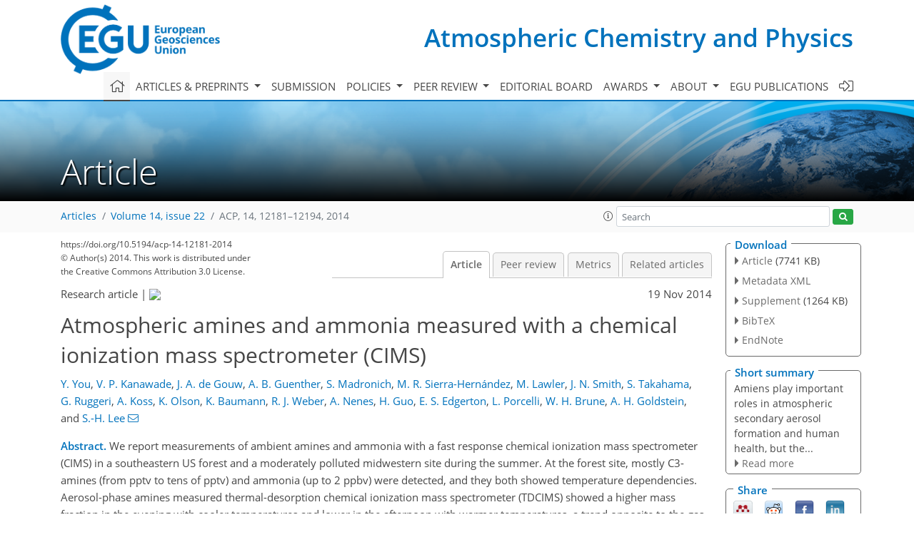

--- FILE ---
content_type: text/html
request_url: https://acp.copernicus.org/articles/14/12181/2014/acp-14-12181-2014.html
body_size: 32586
content:
<!DOCTYPE html PUBLIC "-//W3C//DTD XHTML 1.0 Transitional//EN" "http://www.w3.org/TR/xhtml1/DTD/xhtml1-transitional.dtd">
<!--[if lt IE 7]>      <html xmlns="https://www.w3.org/1999/xhtml" xml:lang="en" lang="en" class="no-js lt-ie9 lt-ie8 lt-ie7 co-ui"> <![endif]-->
											<!--[if IE 7]>         <html  xmlns="https://www.w3.org/1999/xhtml" xml:lang="en" lang="en" class="no-js lt-ie9 lt-ie8 co-ui"> <![endif]-->
											<!--[if IE 8]>         <html xmlns="https://www.w3.org/1999/xhtml" xml:lang="en" lang="en" class="no-js lt-ie9 co-ui"> <![endif]-->
											<!--[if gt IE 8]><!--> <html xmlns="https://www.w3.org/1999/xhtml" xml:lang="en" lang="en" class="no-js co-ui"> <!--<![endif]--> 
											<!-- remove class no-js if js is available --><head>
                                                <!-- BEGIN_HEAD -->
                                                <meta http-equiv="Content-Type" content="text/html; charset=utf-8" />
                                                <meta charset="utf-8" />
                                                <meta name="viewport" content="width=device-width, initial-scale=1" />
                                                
                                                <meta name="theme-color" content="#000000" />
                                                <meta name="application-name" content="1" />
                                                <meta name="msapplication-TileColor" content="#FFFFFF" />
                                            <link rel="preconnect" crossorigin="" href="https://contentmanager.copernicus.org/" /><link rel="icon" size="16x16" href="https://www.atmospheric-chemistry-and-physics.net/favicon_copernicus_16x16_.ico" type="image/x-icon" /><link rel="icon" size="24x24" href="https://www.atmospheric-chemistry-and-physics.net/favicon_copernicus_24x24_.ico" type="image/x-icon" /><link rel="icon" size="32x32" href="https://www.atmospheric-chemistry-and-physics.net/favicon_copernicus_32x32_.ico" type="image/x-icon" /><link rel="icon" size="48x48" href="https://www.atmospheric-chemistry-and-physics.net/favicon_copernicus_48x48_.ico" type="image/x-icon" /><link rel="icon" size="64x64" href="https://www.atmospheric-chemistry-and-physics.net/favicon_copernicus_64x64_.ico" type="image/x-icon" /><link rel="icon" size="228x228" href="https://www.atmospheric-chemistry-and-physics.net/favicon_copernicus_228x228_.png" type="image/png-icon" /><link rel="icon" size="195x195" href="https://www.atmospheric-chemistry-and-physics.net/favicon_copernicus_195x195_.png" type="image/png-icon" /><link rel="icon" size="196x196" href="https://www.atmospheric-chemistry-and-physics.net/favicon_copernicus_196x196_.png" type="image/png-icon" /><link rel="icon" size="128x128" href="https://www.atmospheric-chemistry-and-physics.net/favicon_copernicus_128x128_.png" type="image/png-icon" /><link rel="icon" size="96x96" href="https://www.atmospheric-chemistry-and-physics.net/favicon_copernicus_96x96_.png" type="image/png-icon" /><link rel="apple-touch-icon-precomposed" size="180x180" href="https://www.atmospheric-chemistry-and-physics.net/favicon_copernicus_180x180_.png" type="image/png-icon" /><link rel="apple-touch-icon-precomposed" size="120x120" href="https://www.atmospheric-chemistry-and-physics.net/favicon_copernicus_120x120_.png" type="image/png-icon" /><link rel="apple-touch-icon-precomposed" size="152x152" href="https://www.atmospheric-chemistry-and-physics.net/favicon_copernicus_152x152_.png" type="image/png-icon" /><link rel="apple-touch-icon-precomposed" size="76x76" href="https://www.atmospheric-chemistry-and-physics.net/favicon_copernicus_76x76_.png" type="image/png-icon" /><link rel="apple-touch-icon-precomposed" size="57x57" href="https://www.atmospheric-chemistry-and-physics.net/favicon_copernicus_57x57_.ico" type="image/png-icon" /><link rel="apple-touch-icon-precomposed" size="144x144" href="https://www.atmospheric-chemistry-and-physics.net/favicon_copernicus_144x144_.png" type="image/png-icon" /><script type="text/javascript" src="https://cdn.copernicus.org/libraries/mustache/2.3.0/mustache.min.js"></script><script type="text/javascript" src="https://cdn.copernicus.org/libraries/jquery/1.11.1/jquery.min.js"></script><script type="text/javascript" src="https://cdn.copernicus.org/js/copernicus.min.js"></script><script type="text/javascript" src="https://cdn.copernicus.org/apps/htmlgenerator/js/htmlgenerator-v2.js"></script><script type="text/javascript" src="https://cdn.copernicus.org/libraries/photoswipe/4.1/photoswipe.min.js"></script><script type="text/javascript" src="https://cdn.copernicus.org/libraries/photoswipe/4.1/photoswipe-ui-default.min.js"></script><link rel="stylesheet" type="text/css" media="all" href="https://cdn.copernicus.org/libraries/dszparallexer/dzsparallaxer.css" /><script type="text/javascript" src="https://cdn.copernicus.org/libraries/dszparallexer/dzsparallaxer.js"></script><link rel="stylesheet" type="text/css" media="all" id="hasBootstrap" href="https://cdn.copernicus.org/libraries/bootstrap/current/css/bootstrap.min.css" /><link rel="stylesheet" type="text/css" media="all" href="https://cdn.copernicus.org/libraries/bootstrap/current/css/bootstrap-media.min.css" /><link rel="stylesheet" type="text/css" media="all" href="https://cdn.copernicus.org/libraries/bootstrap/current/css/bootstrap-grid.min.css" /><link rel="stylesheet" type="text/css" media="all" href="https://cdn.copernicus.org/libraries/bootstrap/current/css/bootstrap-reboot.min.css" /><script type="text/javascript" src="https://cdn.copernicus.org/libraries/bootstrap/current/js/popper.js"></script><script type="text/javascript" src="https://cdn.copernicus.org/libraries/bootstrap/current/js/bootstrap.min.js"></script><link rel="preconnect" crossorigin="" href="https://cdn.copernicus.org/" /><link rel="stylesheet" type="text/css" media="all" href="https://cdn.copernicus.org/libraries/unsemantic/unsemantic.min.css" /><link rel="stylesheet" type="text/css" media="all" href="https://cdn.copernicus.org/libraries/photoswipe/4.1/photoswipe.css" /><link rel="stylesheet" type="text/css" media="all" href="https://cdn.copernicus.org/libraries/photoswipe/4.1/dark-icon-skin/dark-icon-skin.css" /><link rel="stylesheet" type="text/css" media="all" href="https://cdn.copernicus.org/css/copernicus-min.css" /><link rel="stylesheet" type="text/css" media="all" href="https://cdn.copernicus.org/css/fontawesome.css" /><link rel="stylesheet" type="text/css" media="all" href="https://cdn.copernicus.org/fonts/FontAwesome/5.11.2_and_4.7.0/css/all.font.css" /><link rel="stylesheet" type="text/css" media="projection, handheld, screen, tty, tv, print" href="https://www.atmospheric-chemistry-and-physics.net/co_cms_font_open_sans_v_15.css" /><link rel="stylesheet" type="text/css" media="projection, handheld, screen, tty, tv, print" href="https://www.atmospheric-chemistry-and-physics.net/template_one_column_base_2023_202301261343_1676458272.css" /><link rel="stylesheet" type="text/css" media="print" href="https://www.atmospheric-chemistry-and-physics.net/template_one_column_base_print_2023_1674737524.css" /><script src="https://www.atmospheric-chemistry-and-physics.net/co_common.js" type="text/javascript">
</script><script src="https://www.atmospheric-chemistry-and-physics.net/co_auth_check.js" type="text/javascript">
</script><script src="https://www.atmospheric-chemistry-and-physics.net/onload_javascript_actions.js" type="text/javascript">
</script><script src="https://www.atmospheric-chemistry-and-physics.net/template-one-column_2023_1674737530.js" type="text/javascript">
</script><!-- END_HEAD --><meta name="global_projectID" content="10" /><meta name="global_pageID" content="297" /><meta name="global_pageIdentifier" content="home" /><meta name="global_moBaseURL" content="https://meetingorganizer.copernicus.org/" /><meta name="global_projectShortcut" content="ACP" /><meta name="global_projectDomain" content="https://www.atmospheric-chemistry-and-physics.net/" />
<title>ACP - Atmospheric amines and ammonia measured with a chemical ionization mass spectrometer (CIMS)</title>
<meta name="data-non-mobile-optimized-message" content="" /><script id="networker">
    window.isSafari = /^((?!chrome|android).)*safari/i.test(navigator.userAgent);

    /**
     *
     */
    function createToastsFunctionality() {
        const toastsWrapper = $('<div>')
                .attr('aria-live', 'polite')
                .attr('aria-atomic', 'true')
                .addClass('toasts-notifications-wrapper');
        $('body').append(toastsWrapper);
    }

    function isOS() {
        return [
                    'iPad Simulator',
                    'iPhone Simulator',
                    'iPod Simulator',
                    'iPad',
                    'iPhone',
                    'iPod'
                ].includes(navigator.platform)
                || (navigator.userAgent.includes("Mac") && "ontouchend" in document)
    }

    /**
     *
     * @param notificationContent
     */
    function addToast(notificationContent) {
        const toast = $('<div>').addClass('toast').attr('role', 'alert').attr('aria-live', 'assertive')
                .attr('aria-atomic', 'true').attr('data-autohide', 'false');
        const toastHeader = $('<div>').addClass('toast-header');
        const toastHeaderTitle = $('<strong>').addClass('mr-auto').html(notificationContent.title);
        const toastHeaderCloseButton = $('<button>').addClass('ml-2').addClass('mb-1').addClass('close').attr('type', 'button')
                .attr('data-dismiss', 'toast');
        const toastHeaderCloseIcon = $('<span>').attr('aria-hidden', 'true').html('&times;');

        let url = '';
        if (notificationContent.hasOwnProperty('url')) {
            url = notificationContent.url;
        } else {
            url = 'https://networker.copernicus.org/my-network';
        }
        const toastBody = $('<div>').addClass('toast-body').html('<a target="_blank" href="' + url + '">' + notificationContent.text + '</a>');
        $(toastHeaderCloseButton).append(toastHeaderCloseIcon);
        $(toastHeader).append(toastHeaderTitle);
        $(toastHeader).append(toastHeaderCloseButton);
        $(toast).append(toastHeader);
        $(toast).append(toastBody);

        $('.toasts-notifications-wrapper').append(toast);

        $('.toast').toast('show');
    }

    function coNetworker_sendUsersLocation(location, userHash, publicLabel, projectID, application) {

        if (templateHasBootstrap()) {
            createToastsFunctionality();
        }

        userHash = userHash || 'null';
        location = location || 'c_content_manager::getProjectTemplateMobileOpt';
        publicLabel = publicLabel || '';

        if (publicLabel === ''){
            publicLabel = location;
        }

        if (userHash !== null && userHash.length > 5) {
            try {
                if(typeof window.ws === 'undefined' || window.ws === null || !window.ws) {
                    window.ws = new WebSocket('wss://websockets.copernicus.org:8080');
                } else {
                    window.ws.close(1000);
                    window.ws = new WebSocket('wss://websockets.copernicus.org:8080');
                }
                const data = {
                    'type': 'status',
                    'action': 'start',
                    'data': {
                        'userIdentifier': userHash,
                        'projectID': projectID,
                        'coApp': application,
                        'location': location,
                        'publicLabel': publicLabel
                    }
                };
                if (window.ws === 1) {
                    window.ws.send(JSON.stringify(data));
                } else {
                    window.ws.onopen = function (msg) {
                        window.ws.send(JSON.stringify(data));
                        dispatchEvent(new CustomEvent('loadCommonNetworker'));
                    };

                    window.ws.onmessage = function (event) {
                        try {
                            const data = JSON.parse(event.data);

                            switch (data.type) {
                                case 'notification':
                                    const pushNotificationData = data.data;
                                    if (pushNotificationData.hasOwnProperty('user') && pushNotificationData.user.length > 5 && pushNotificationData.user === userHash) {
                                        window.showPushNotification(pushNotificationData);
                                    }
                                    break;
                            }
                        } catch (e) {
                            console.log(e);
                        }
                    }
                }
            } catch (e) {
                console.error(e);
            }

        }
    }

    window.showPushNotification = function (notificationContent) {
        showMessage(notificationContent);

        function showMessage(notificationContent){
            if (templateHasBootstrap()) {
                showBootstrapModal(notificationContent);
            }
        }

        function showBootstrapModal(notificationContent) {
            const randomId = getRandomInt(100,999);
            let modal = $('<div>').addClass('modal').attr('id', 'modal-notification' + randomId);
            let modalDialog = $('<div>').addClass('modal-dialog');
            let modalContent = $('<div>').addClass('modal-content');
            let modalBody = $('<div>').addClass('modal-body');
            let message = $('<div>').addClass('modal-push-message').html('<h3 class="mb-3">' + notificationContent.title + '</h3><p>' + notificationContent.text + '</p>');
            let buttonsWrapper = $('<div>').addClass('row');
            let buttonsWrapperCol = $('<div>').addClass('col-12').addClass('text-right');
            let buttonCancel = $('<button>').addClass('btn').addClass('btn-danger').addClass('mr-2').html('Cancel')
            let buttonSuccess = $('<button>').addClass('btn').addClass('btn-success').html('OK')

            $(buttonsWrapper).append(buttonsWrapperCol);
            $(buttonsWrapperCol).append(buttonCancel);
            $(buttonsWrapperCol).append(buttonSuccess);
            $(modalBody).append(message).append(buttonsWrapper);
            $(modalContent).append(modalBody);
            $(modalDialog).append(modalContent);
            $(modal).append(modalDialog);

            $(buttonCancel).on('click', (event) => {
                event.preventDefault();
                event.stopPropagation();
                event.stopImmediatePropagation();
                $(modal).modal('hide');
            });

            $(buttonSuccess).on('click', (event) => {
                event.preventDefault();
                event.stopPropagation();
                event.stopImmediatePropagation();
                $(modal).modal('hide');
                handleOnclickNotification(notificationContent);
            });
            $(modal).modal('show');

            setTimeout(() => {
                dispatchEvent(new CustomEvent('modalLoaded', {'detail': 'modal-notification' + randomId}));
            }, 1000);
        }

        window.addEventListener('modalLoaded', function (event) {
            setTimeout(() => {
                $('#' + event.detail).modal('hide');
            }, 9000);
        });

        function handleOnclickNotification(notificationContent) {
            if (notificationContent.hasOwnProperty('withConnect') && notificationContent.withConnect.length > 0) {
                acceptContactRequest(notificationContent);
            }

            if (notificationContent.hasOwnProperty('url')) {
                if (window.isSafari && isOS()) {
                    window.location.href = notificationContent.url;
                } else {
                    window.open(notificationContent.url, '_blank').focus();
                }
            } else {
                if (window.isSafari && isOS()) {
                    window.open('https://networker.copernicus.org/my-network', '_blank');
                } else {
                    window.open('https://networker.copernicus.org/my-network', '_blank').focus();
                }
            }
        }

        /**
         *
         * @param notificationContent
         */
        function acceptContactRequest(notificationContent) {
            const formData = new FormData();
            formData.append('r', notificationContent.userFrom);
            formData.append('a', 'a');

            $.ajax({
                url: 'https://networker.copernicus.org/handle-request-job',
                type: 'POST',
                data: formData,
                processData: false,
                contentType: false,
                xhrFields: {
                    withCredentials: true
                },
                beforeSend: function () {
                    $('.splash').fadeIn();
                    $('.lightbox').fadeIn();
                }
            })
                    .done(function (dataResponse) {
                        const data = JSON.parse(dataResponse);
                        let text = 'Please consider joining the text chat now.';
                        window.sendPushNotification({
                            title: window.userDataCommonNetworker.name + ' aims to chat with you.',
                            text: text,
                            user: data.message.userIdentifier,
                            url: notificationContent.url
                        });
                        $('.splash').fadeOut();
                        $('.lightbox').fadeOut();
                    })
                    .fail(function (error) {
                        $('.splash').fadeOut();
                        $('.lightbox').fadeOut();
                    });
        }
    }


    function templateHasBootstrap() {
        const bootstrap = document.getElementById('hasBootstrap');
        return bootstrap !== null && typeof bootstrap !== 'undefined';
    }

        coNetworker_sendUsersLocation();
    dispatchEvent(new CustomEvent('loadCommonNetworker'));

    function getRandomInt(min, max) {
        min = Math.ceil(min);
        max = Math.floor(max);
        return Math.floor(Math.random() * (max - min + 1)) + min;
    }
</script>

		<link rel="stylesheet" type="text/css" href="https://cdn.copernicus.org/libraries/photoswipe/4.1/dark-icon-skin/dark-icon-skin.css">
    <base href="/">

<link rel="stylesheet" type="text/css" href="https://cdn.copernicus.org/libraries/unsemantic/unsemantic.min.css">
<link rel="stylesheet" type="text/css" href="https://cdn.copernicus.org/libraries/jquery/1.11.1/ui/jquery-ui.min.css">
<link rel="stylesheet" type="text/css" href="https://cdn.copernicus.org/libraries/jquery/1.11.1/ui/jquery-ui-slider-pips.css">
<link rel="stylesheet" type="text/css" href="https://cdn.copernicus.org/libraries/photoswipe/4.1/photoswipe.css">
<link rel="stylesheet" type="text/css" href="https://cdn.copernicus.org/apps/htmlgenerator/css/htmlgenerator.css?v=1">
<meta name="citation_fulltext_world_readable" content="">
<meta name="citation_publisher" content="Copernicus GmbH"/>
<meta name="citation_title" content="Atmospheric amines and ammonia measured with a chemical ionization mass spectrometer (CIMS)"/>
<meta name="citation_abstract" content="&lt;p&gt;&lt;strong class=&quot;journal-contentHeaderColor&quot;&gt;Abstract.&lt;/strong&gt; We report measurements of ambient amines and ammonia with a fast response chemical ionization mass spectrometer (CIMS) in a southeastern US forest and a moderately polluted midwestern site during the summer. At the forest site, mostly C3-amines (from pptv to tens of pptv) and ammonia (up to 2 ppbv) were detected, and they both showed temperature dependencies. Aerosol-phase amines measured thermal-desorption chemical ionization mass spectrometer (TDCIMS) showed a higher mass fraction in the evening with cooler temperatures and lower in the afternoon with warmer temperatures, a trend opposite to the gas-phase amines. Concentrations of aerosol-phase primary amines measured with Fourier transform infrared spectroscopy (FTIR) from micron and submicron particles were 2 orders of magnitude higher than the gas-phase amines. These results indicate that gas to particle conversion is one of the major processes that control the ambient amine concentrations at this forest site. Temperature dependencies of C3-amines and ammonia also imply reversible processes of evaporation of these nitrogen-containing compounds from soil surfaces in daytime and deposition to soil surfaces at nighttime. During the transported biomass burning plume events, various amines (C1–C6) appeared at the pptv level, indicating that biomass burning is a substantial source of amines in the southeastern US. At the moderately polluted Kent site, there were higher concentrations of C1- to C6-amines (pptv to tens of pptv) and ammonia (up to 6 ppbv). C1- to C3-amines and ammonia were well correlated with the ambient temperature. C4- to C6-amines showed frequent spikes during the nighttime, suggesting that they were emitted from local sources. These abundant amines and ammonia may in part explain the frequent new particle formation events reported from Kent. Higher amine concentrations measured at the polluted site than at the rural forested site highlight the importance of constraining anthropogenic emission sources of amines.&lt;/p&gt;"/>
    <meta name="citation_publication_date" content="2014/11/19"/>
    <meta name="citation_online_date" content="2014/11/19"/>
<meta name="citation_journal_title" content="Atmospheric Chemistry and Physics"/>
    <meta name="citation_volume" content="14"/>
    <meta name="citation_issue" content="22"/>
    <meta name="citation_issn" content="1680-7316"/>
<meta name="citation_doi" content="https://doi.org/10.5194/acp-14-12181-2014"/>
<meta name="citation_firstpage" content="12181"/>
<meta name="citation_lastpage" content="12194"/>
    <meta name="citation_author" content="You, Y."/>
        <meta name="citation_author_institution" content="Kent State University, College of Public Health, Kent, Ohio, USA"/>
    <meta name="citation_author" content="Kanawade, V. P."/>
        <meta name="citation_author_institution" content="Indian Institute of Technology - Kanpur, Department of Civil Engineering and Center for Environmental Science &amp; Engineering, Kanpur, India"/>
        <meta name="citation_author_orcid" content="0000-0001-5611-3029">
    <meta name="citation_author" content="de Gouw, J. A."/>
        <meta name="citation_author_institution" content="National Oceanic and Atmospheric Administration, Chemical Science Division, Boulder, Colorado, USA"/>
        <meta name="citation_author_orcid" content="0000-0002-0385-1826">
    <meta name="citation_author" content="Guenther, A. B."/>
        <meta name="citation_author_institution" content="Pacific Northwest National Laboratory, Richland, Washington, USA"/>
        <meta name="citation_author_institution" content="Washington State University, Department of Civil and Environmental Engineering, Pullman, Washington, USA"/>
        <meta name="citation_author_orcid" content="0000-0001-6283-8288">
    <meta name="citation_author" content="Madronich, S."/>
        <meta name="citation_author_institution" content="National Center for Atmospheric Research, Atmospheric Chemistry Division, Boulder, Colorado, USA"/>
    <meta name="citation_author" content="Sierra-Hernández, M. R."/>
        <meta name="citation_author_institution" content="Ohio State University, Byrd Polar Research Center, Columbus, Ohio, USA"/>
    <meta name="citation_author" content="Lawler, M."/>
        <meta name="citation_author_institution" content="University of Eastern Finland, Applied Physics Department, Kuopio, Finland"/>
        <meta name="citation_author_institution" content="National Center for Atmospheric Research, Atmospheric Chemistry Division, Boulder, Colorado, USA"/>
        <meta name="citation_author_orcid" content="0000-0003-0421-6629">
    <meta name="citation_author" content="Smith, J. N."/>
        <meta name="citation_author_institution" content="University of Eastern Finland, Applied Physics Department, Kuopio, Finland"/>
        <meta name="citation_author_institution" content="National Center for Atmospheric Research, Atmospheric Chemistry Division, Boulder, Colorado, USA"/>
        <meta name="citation_author_orcid" content="0000-0003-4677-8224">
    <meta name="citation_author" content="Takahama, S."/>
        <meta name="citation_author_institution" content="Ecole Polytechnique Federale de Lausanne, Institute d'Ingenierie de l'Environment, Lausanne, Suisse, Switzerland"/>
        <meta name="citation_author_orcid" content="0000-0002-3335-8741">
    <meta name="citation_author" content="Ruggeri, G."/>
        <meta name="citation_author_institution" content="Ecole Polytechnique Federale de Lausanne, Institute d'Ingenierie de l'Environment, Lausanne, Suisse, Switzerland"/>
    <meta name="citation_author" content="Koss, A."/>
        <meta name="citation_author_institution" content="National Oceanic and Atmospheric Administration, Chemical Science Division, Boulder, Colorado, USA"/>
    <meta name="citation_author" content="Olson, K."/>
        <meta name="citation_author_institution" content="University of California – Berkeley, Department of Environmental Science, Policy and Management, Berkeley, California, USA"/>
    <meta name="citation_author" content="Baumann, K."/>
        <meta name="citation_author_institution" content="Atmospheric Research and Analysis, Inc., Morrisville-Cary, North Carolina, USA"/>
        <meta name="citation_author_orcid" content="0000-0003-4045-5539">
    <meta name="citation_author" content="Weber, R. J."/>
        <meta name="citation_author_institution" content="Georgia Institute of Technology, School of Earth and Atmospheric Sciences, Atlanta, Georgia, USA"/>
        <meta name="citation_author_orcid" content="0000-0003-0765-8035">
    <meta name="citation_author" content="Nenes, A."/>
        <meta name="citation_author_institution" content="Georgia Institute of Technology, School of Earth and Atmospheric Sciences, Atlanta, Georgia, USA"/>
        <meta name="citation_author_institution" content="Georgia Institute of Technology, School of Chemical and Biomolecular Engineering, Atlanta, Georgia, USA"/>
        <meta name="citation_author_orcid" content="0000-0003-3873-9970">
    <meta name="citation_author" content="Guo, H."/>
        <meta name="citation_author_institution" content="Georgia Institute of Technology, School of Earth and Atmospheric Sciences, Atlanta, Georgia, USA"/>
        <meta name="citation_author_orcid" content="0000-0003-0487-3610">
    <meta name="citation_author" content="Edgerton, E. S."/>
        <meta name="citation_author_institution" content="Atmospheric Research and Analysis, Inc., Morrisville-Cary, North Carolina, USA"/>
    <meta name="citation_author" content="Porcelli, L."/>
        <meta name="citation_author_institution" content="Kent State University, College of Public Health, Kent, Ohio, USA"/>
    <meta name="citation_author" content="Brune, W. H."/>
        <meta name="citation_author_institution" content="Penn State University, Department of Meteorology, University Park, Pennsylvania, USA"/>
        <meta name="citation_author_orcid" content="0000-0002-1609-4051">
    <meta name="citation_author" content="Goldstein, A. H."/>
        <meta name="citation_author_institution" content="University of California – Berkeley, Department of Environmental Science, Policy and Management, Berkeley, California, USA"/>
        <meta name="citation_author_orcid" content="0000-0003-4014-4896">
    <meta name="citation_author" content="Lee, S.-H."/>
        <meta name="citation_author_institution" content="Kent State University, College of Public Health, Kent, Ohio, USA"/>
        <meta name="citation_author_orcid" content="0000-0001-7702-6960">
        <meta name="citation_author_email" content="slee19@kent.edu">

    <meta name="citation_reference" content="Akyüz, M.: Simultaneous determination of aliphatic and aromatic amines in indoor and outdoor air samples by gas chromatography–mass spectrometry, Talanta, 71, 486–492, 2007.">
    <meta name="citation_reference" content="Almeida, J., Schobesberger, S., Kurten, A., Ortega, I. K., Kupiainen-Maatta, O., Praplan, A. P., Adamov, A., Amorim, A., Bianchi, F., Breitenlechner, M., David, A., Dommen, J., Donahue, N. M., Downard, A., Dunne, E., Duplissy, J., Ehrhart, S., Flagan, R. C., Franchin, A., Guida, R., Hakala, J., Hansel, A., Heinritzi, M., Henschel, H., Jokinen, T., Junninen, H., Kajos, M., Kangasluoma, J., Keskinen, H., Kupc, A., Kurten, T., Kvashin, A. N., Laaksonen, A., Lehtipalo, K., Leiminger, M., Leppa, J., Loukonen, V., Makhmutov, V., Mathot, S., McGrath, M. J., Nieminen, T., Olenius, T., Onnela, A., Petaja, T., Riccobono, F., Riipinen, I., Rissanen, M., Rondo, L., Ruuskanen, T., Santos, F. D., Sarnela, N., Schallhart, S., Schnitzhofer, R., Seinfeld, J. H., Simon, M., Sipila, M., Stozhkov, Y., Stratmann, F., Tome, A., Trostl, J., Tsagkogeorgas, G., Vaattovaara, P., Viisanen, Y., Virtanen, A., Vrtala, A., Wagner, P. E., Weingartner, E., Wex, H., Williamson, C., Wimmer, D., Ye, P., Yli-Juuti, T., Carslaw, K. S., Kulmala, M., Curtius, J., Baltensperger, U., Worsnop, D. R., Vehkamaki, H., and Kirkby, J.: Molecular understanding of sulphuric acid-amine particle nucleation in the atmosphere, Nature, 502, 359–363, 2013.">
    <meta name="citation_reference" content="Angelino, S., Suess, D., and Prather, K.: Formation of aerosol particles from reactions of secondary and tertiary alkylamines: characterization by aerosol time-of-flight mass spectrometry, Environ. Sci. Technol., 35, 3130–3138, 2001.">
    <meta name="citation_reference" content="ApSimon, H. M., Barker, B. M., and Kayin, S.: Modelling studies of the atmospheric release and transport of ammonia in anticyclonic episodes, Atmos. Environ., 28, 665–678, 1994.">
    <meta name="citation_reference" content="Benson, D. R., Markovich, A., Al-Refai, M., and Lee, S.-H.: A Chemical Ionization Mass Spectrometer for ambient measurements of Ammonia, Atmos. Meas. Tech., 3, 1075–1087, https://doi.org/10.5194/amt-3-1075-2010, 2010.">
    <meta name="citation_reference" content="Berndt, T., Stratmann, F., Sipilä, M., Vanhanen, J., Petäjä, T., Mikkilä, J., Grüner, A., Spindler, G., Lee Mauldin III, R., Curtius, J., Kulmala, M., and Heintzenberg, J.: Laboratory study on new particle formation from the reaction OH + SO2: influence of experimental conditions, H2O vapour, NH3 and the amine tert-butylamine on the overall process, Atmos. Chem. Phys., 10, 7101–7116, https://doi.org/10.5194/acp-10-7101-2010, 2010.">
    <meta name="citation_reference" content="Bigg, E. K.: Gas emissions from soil and leaf litter as a source of new particle formation, Atmos. Res., 70, 33–42, 2004.">
    <meta name="citation_reference" content="Chang, I.-H., Lee, C.-G., and Lee, D. S.: Development of an automated method for simultaneous determination of low molecular weight aliphatic amines and ammonia in ambient air by diffusion scrubber coupled to ion chromatography, Anal. Chem., 75, 6141–6146, 2003.">
    <meta name="citation_reference" content="Dawson, M. L., Perraud, V., Gomez, A., Arquero, K. D., Ezell, M. J., and Finlayson-Pitts, B. J.: Measurement of gas-phase ammonia and amines in air by collection onto an ion exchange resin and analysis by ion chromatography, Atmos. Meas. Tech. Discuss., 7, 1573–1602, https://doi.org/10.5194/amtd-7-1573-2014, 2014.">
    <meta name="citation_reference" content="de Gouw, J. A., Warneke, C., Parrish, D. D., Holloway, J. S., Trainer, M., and Fehsenfeld, F. C.: Emission sources and ocean uptake of acetonitrile (CH3CN) in the atmosphere, J. Geophys. Res., 108, 4329, https://doi.org/10.1029/2002JD002897, 2003.">
    <meta name="citation_reference" content="De Haan, D., Tolbert, M., and Jimenez, J.: Atmospheric condensed-phase reactions of glyoxal with methylamine, Geophys. Res. Lett., 36, L11819, https://doi.org/10.1029/2009GL037441, 2009.">
    <meta name="citation_reference" content="Eisele, F. L.: First tandem mass spectrometric measurements of tropospheric ions, J. Geophys. Res., 93, 716–724, 1988.">
    <meta name="citation_reference" content="Erupe, M. E., Benson, D. R., Li, J., Young, L.-H., Verheggen, B., Al-Refai, M., Tahboub, O., Cunningham, V., Frimpong, F., Viggiano, A. A., and Lee, S.-H.: Correlation of aerosol nucleation rate with sulfuric acid and ammonia in Kent Ohio: an atmospheric observation, J. Geophs. Res., 115, D23216, https://doi.org/10.1029/2010JD013942, 2010.">
    <meta name="citation_reference" content="Erupe, M. E., Viggiano, A. A., and Lee, S.-H.: The effect of trimethylamine on atmospheric nucleation involving H2SO4, Atmos. Chem. Phys., 11, 4767–4775, https://doi.org/10.5194/acp-11-4767-2011, 2011.">
    <meta name="citation_reference" content="Finlayson-Pitts, B. J. and Pitts, J. N.: Chemistry of the Upper and Lower Atmosphere: Theory, Experiments, and Applications, Academic Press, San Diego, CA, 2000.">
    <meta name="citation_reference" content="Fountoukis, C. and Nenes, A.: ISORROPIA II: a computationally efficient thermodynamic equilibrium model for K+-Ca2+−Mg2+−NH4+−Na+-SO42−− NO3−−Cl−H2O aerosols, Atmos. Chem. Phys., 7, 4639–4659, https://doi.org/10.5194/acp-7-4639-2007, 2007.">
    <meta name="citation_reference" content="Gai, Y., Ge, M., and Wang, W.: Rate constants for the gas phase reactions of ozone with diethylamine and triethylamine, Acta Physico-Chemica Sinica, 26, 1768–1772, 2010.">
    <meta name="citation_reference" content="Ge, X., Wexler, A. S., and Clegg, S. L.: Atmospheric amines – Part II. thermodynamic properties and gas/particle partitioning, Atmos. Environ., 45, 561–577, 2010a.">
    <meta name="citation_reference" content="Ge, X., Wexler, A. S., and Clegg, S. L.: Atmospheric amines – Part I. a review, Atmos. Environ., 45, 524–546, 2010b.">
    <meta name="citation_reference" content="Gilman, J. B., Burkhart, J. F., Lerner, B. M., Williams, E. J., Kuster, W. C., Goldan, P. D., Murphy, P. C., Warneke, C., Fowler, C., Montzka, S. A., Miller, B. R., Miller, L., Oltmans, S. J., Ryerson, T. B., Cooper, O. R., Stohl, A., and de Gouw, J. A.: Ozone variability and halogen oxidation within the Arctic and sub-Arctic springtime boundary layer, Atmos. Chem. Phys., 10, 10223–10236, https://doi.org/10.5194/acp-10-10223-2010, 2010.">
    <meta name="citation_reference" content="Guo, H., Xu, L., Bougiatioti, A., Cerully, K. M., Capps, S. L., Hite, J. R., Carlton, A. G., Lee, S.-H., Bergin, M. H., Ng, N. L., Nenes, A., and Weber, R. J.: Particle water and pH in the southeastern United States, Atmos. Chem. Phys. Discuss., 14, 27143–27193, https://doi.org/10.5194/acpd-14-27143-2014, 2014.">
    <meta name="citation_reference" content="Grönberg, L., Lövkvist, P., and Jönsson, J.: Determination of aliphatic amines in air by membrane enrichment directly coupled to a gas chromatograph, Chromatographia, 33, 77–82, 1992.">
    <meta name="citation_reference" content="Guenther, A. B., Hewitt, C. N., Erickson, D., Fall, R., Geron, C., Graedel, T., Harley, P., Klinger, L., Lerdau, M., McKay, W. A., Pierce, T., Scholes, B., Steinbrecher, R., Tallamraju, R., and Zimmerman, P.: A global model of natural volatile organic compound emissions, J. Geophys. Res., 100, 8873–8892, 1995.">
    <meta name="citation_reference" content="Hanson, D. R., McMurry, P. H., Jiang, J., Tanner, D., and Huey, L. G.: Ambient pressure proton transfer mass spectrometry: detection of amines and ammonia, Environ. Sci. Technol., 45, 8881–8888, 2011.">
    <meta name="citation_reference" content="Hertel, O., Reis, S., Skjøth, C. A., Bleeker, A., Harrison, R., Cape, J. N., Fowler, D., Skiba, U., Simpson, D., Jickells, T., Baker, A., Kulmala, M., Gyldenkærne, S., Sørensen, L. L., and Erisman, J. W.: Nitrogen processes in the atmosphere, Philos. T. Roy. Soc., 368, 177–207, 2013.">
    <meta name="citation_reference" content="Jang, M., Czoschke, N. M., Lee, S., and Kamens, R. M.: Heterogeneous atmospheric aerosol production by acid-catalyzed particle-phase reactions, Science, 298, 814–817, 2002.">
    <meta name="citation_reference" content="Jolly, W. L.: Modern Inorganic Chemistry, 2nd edn., McGraw-Hill, New York, 1991.">
    <meta name="citation_reference" content="Kanawade, V., Benson, D. R., and Lee, S.-H.: Statistical analysis of 4 year measurements of aerosol sizes in a semi-rural US continental environment, Atmos. Environ., 59, 30–38, 2012.">
    <meta name="citation_reference" content="Karl, M.: Atmospheric Degradation of Amines (ADA) Amines in aerosol – a Review, Norwegian Institute for Air Research, Kjeller, Norway , 2010.">
    <meta name="citation_reference" content="Kieloaho, A.-J., Hellén, H., Hakola, H., Manninen, H. E., Nieminen, T., Kulmala, M., and Pihlatie, M.: Gas-phase alkylamines in a boreal Scots pine forest air, Atmos. Environ., 80, 369–377, 2013.">
    <meta name="citation_reference" content="Kirkby, J., Curtius, J., Almeida, J., Dunne, E., Duplissy, J., Ehrhart, S., Franchin, A., Gagne, S., Ickes, L., Kurten, A., Kupc, A., Metzger, A., Riccobono, F., Rondo, L., Schobesberger, S., Tsagkogeorgas, G., Wimmer, D., Amorim, A., Bianchi, F., Breitenlechner, M., David, A., Dommen, J., Downard, A., Ehn, M., Flagan, R. C., Haider, S., Hansel, A., Hauser, D., Jud, W., Junninen, H., Kreissl, F., Kvashin, A., Laaksonen, A., Lehtipalo, K., Lima, J., Lovejoy, E. R., Makhmutov, V., Mathot, S., Mikkila, J., Minginette, P., Mogo, S., Nieminen, T., Onnela, A., Pereira, P., Petaja, T., Schnitzhofer, R., Seinfeld, J. H., Sipila, M., Stozhkov, Y., Stratmann, F., Tome, A., Vanhanen, J., Viisanen, Y., Vrtala, A., Wagner, P. E., Walther, H., Weingartner, E., Wex, H., Winkler, P. M., Carslaw, K. S., Worsnop, D. R., Baltensperger, U., and Kulmala, M.: Role of sulphuric acid, ammonia and galactic cosmic rays in atmospheric aerosol nucleation, Nature, 476, 429–433, 2011.">
    <meta name="citation_reference" content="Kurtén, T., Loukonen, V., Vehkamäki, H., and Kulmala, M.: Amines are likely to enhance neutral and ion-induced sulfuric acid-water nucleation in the atmosphere more effectively than ammonia, Atmos. Chem. Phys., 8, 4095–4103, https://doi.org/10.5194/acp-8-4095-2008, 2008.">
    <meta name="citation_reference" content="Laskin, J., Laskin, A., Roach, P. J., Slysz, G. W., Anderson, G. A., Nizkorodov, S. A., Bones, D. L., and Nguyen, L. Q.: High-resolution desorption electrospray ionization mass spectrometry for chemical characterization of organic aerosols, Anal. Chem., 82, 2048–2058, 2010.">
    <meta name="citation_reference" content="Lee, D. and Wexler, A. S.: Atmospheric amines – Part III: Photochemistry and toxicity, Atmos. Environ., 71, 95–103, 2013.">
    <meta name="citation_reference" content="Lloyd, J., Heaton, K., and Johnston, M.: Reactive uptake of trimethylamine into ammonium nitrate particles, J. Phys. Chem. A, 113, 4840–4843, 2009.">
    <meta name="citation_reference" content="Malloy, Q. G. J., Li Qi, Warren, B., Cocker III, D. R., Erupe, M. E., and Silva, P. J.: Secondary organic aerosol formation from primary aliphatic amines with NO3 radical, Atmos. Chem. Phys., 9, 2051–2060, https://doi.org/10.5194/acp-9-2051-2009, 2009.">
    <meta name="citation_reference" content="Mao, J., Ren, X., Zhang, L., Van Duin, D. M., Cohen, R. C., Park, J.-H., Goldstein, A. H., Paulot, F., Beaver, M. R., Crounse, J. D., Wennberg, P. O., DiGangi, J. P., Henry, S. B., Keutsch, F. N., Park, C., Schade, G. W., Wolfe, G. M., Thornton, J. A., and Brune, W. H.: Insights into hydroxyl measurements and atmospheric oxidation in a California forest, Atmos. Chem. Phys., 12, 8009–8020, https://doi.org/10.5194/acp-12-8009-2012, 2012.">
    <meta name="citation_reference" content="Murphy, S. M., Sorooshian, A., Kroll, J. H., Ng, N. L., Chhabra, P., Tong, C., Surratt, J. D., Knipping, E., Flagan, R. C., and Seinfeld, J. H.: Secondary aerosol formation from atmospheric reactions of aliphatic amines, Atmos. Chem. Phys., 7, 2313–2337, https://doi.org/10.5194/acp-7-2313-2007, 2007.">
    <meta name="citation_reference" content="Nenes, A., Pandis, S., and Pilinis, C.: ISORROPIA: a new thermodynamic equilibrium model for multiphase multicomponent inorganic aerosols, Aquat. Geochem., 4, 123–152, 1998.">
    <meta name="citation_reference" content="Nielsen, C. J., D'Anna, B., Karl, M., Aursnes, M., Boreave, A., Bossi, R., Bunkan, A. J. C., Glasius, M., Hallquist, M., Hansen, A.-M. K., Kristensen, K., Mikoviny, T., Maguta, M. M., Müller, M., Nguyen, Q., Westerlund, J., Salo, K., Skov, H., Stenstrøm, Y., and Wisthaler, A.: Atmospheric Degradation of Amines (ADA) Summary Report: Photo-Oxidation of Methylamine, Dimethylamine and Trimethylamine CLIMIT project no. 201604, Norwegian Institute for Air Research, Kjeller, Norway, 2011.">
    <meta name="citation_reference" content="Nielsen, C. J., Herrmann, H., and Weller, C.: Atmospheric chemistry and environmental impact of the use of amines in carbon capture and storage (CCS), Chem. Soc. Rev., 41, 6684–6704, 2012.">
    <meta name="citation_reference" content="NIST: NIST Standard Reference Database Number 69, edited, National Institute for Standard Technology (NIST) Chemistry Web Book, available at: http://webbook.nist.gov/chemistry/ (last access: 23 September 2013), 2011.">
    <meta name="citation_reference" content="Nowak, J. B., Huey, L. G., Eisele, F. L., Tanner, D., Mauldin III, R. L., Cantrell, C. A., Kosciuch, E., and Davis, D.: Chemical ionization mass spectrometry technique for the detection of dimethylsulfoxide and ammonia, J. Geophys. Res., 107, 4363, https://doi.org/10.1029/2001JD001058, 2002.">
    <meta name="citation_reference" content="Nowak, J. B., Huey, L. G., Russell, A. G., Tian, D., Neuman, J. A., Orsini, D., Sjostedt, S. J., Sullivan, A. P., Tanner, D. J., Weber, R. J., Nenes, A., Edgerton, E., and Fehsenfeld, F. C.: Analysis of urban gas phase ammonia measurements from the 2002 Atlanta Aerosol Nucleation and Real-Time Characterization Experiment (ANARChE), J. Geophys. Res., 111, D17308, https://doi.org/10.1029/2006JD007113, 2006.">
    <meta name="citation_reference" content="Nowak, J. B., Newman, J. A., Kozai, K., Huey, L. G., Tanner, D., Holloway, J. S., Ryerson, T. B., Frost, G. L., McKeen, S. A., and Fehsenfeld, F. C.: A chemical ionization mass spectrometry technique for airborne measurements of ammonia, J. Geophys. Res., 112, D10S02, https://doi.org/10.1029/2006JD007589, 2007.">
    <meta name="citation_reference" content="Nowak, J. B., Neuman, J. A., Bahreini, R., Brock, C. A., Middlebrook, A. M., Wollny, A. G., Holloway, J. S., Peischl, J., Ryerson, T. B., and Fehsenfeld, F. C.: Airborne observations of ammonia and ammonium nitrate formation over Houston, Texas, J. Geophys. Res., 115, D22304, https://doi.org/10.1029/2010jd014195, 2010.">
    <meta name="citation_reference" content="Nowak, J. B., Neuman, J. A., Bahreini, R., Middlebrook, A. M., Holloway, J. S., McKeen, S. A., Parrish, D. D., Ryerson, T. B., and Trainer, M.: Ammonia sources in the California South Coast Air Basin and their impact on ammonium nitrate formation, Geophys. Res. Lett., 39, L07804, https://doi.org/10.1029/2012gl051197, 2012.">
    <meta name="citation_reference" content="Pankow, J. F.: Gas/particle partitioning of neutral and ionizing compounds to single and multi-phase aerosol particles, 1. Unified modeling framework, Atmos. Environ., 37, 3323–3333, 2003.">
    <meta name="citation_reference" content="Pratt, K., Hatch, L., and Prather, K.: Seasonal volatility dependence of ambient particle phase amines, Environ. Sci. Technol., 43, 5276–5281, 2009.">
    <meta name="citation_reference" content="Qiu, C. and Zhang, R.: Multiphase chemistry of atmospheric amines, Phys. Chem. Chem. Phys., 15, 5738–5752, 2013.">
    <meta name="citation_reference" content="Sander, R.: Compilation of Henry's Law Constants for Inorganic and Organic Species of Potential Importance in Environmental Chemistry, available at: http://www.henrys-law.org/ (last access: 20 September 2013), 1999.">
    <meta name="citation_reference" content="Schade, G. W. and Crutzen, P. J.: Emissions of aliphatic amines from animal husbandry and their reactions: potential source of N2O and HCN, J. Atmos. Chem., 22, 319–346, 1995.">
    <meta name="citation_reference" content="Sellegri, K., Umann, B., Hanke, M., and Arnold, F.: Deployment of a ground-based CIMS apparatus for the detection of organic gases in the boreal forest during the QUEST campaign, Atmos. Chem. Phys., 5, 357–372, https://doi.org/10.5194/acp-5-357-2005, 2005a.">
    <meta name="citation_reference" content="Sellegri, K., Hanke, M., Umann, B., Arnold, F., and Kulmala, M.: Measurements of organic gases during aerosol formation events in the boreal forest atmosphere during QUEST, Atmos. Chem. Phys., 5, 373–384, https://doi.org/10.5194/acp-5-373-2005, 2005b.">
    <meta name="citation_reference" content="Shao, R. J. and Stangeland, A.: Amines Used in CO2 Capture, edited, Bellona Report, Oslo, Norway, 2009.">
    <meta name="citation_reference" content="Silva, P., Erupe, M., Price, D., Elias, J., Malloy, Q., Li, Q., Warren, B., and Cocker III, D.: Trimethylamine as precursor to secondary organic aerosol formation via nitrate radical reaction in the atmosphere, Environ. Sci. Technol., 42, 4689–4696, 2008.">
    <meta name="citation_reference" content="Smith, J. N., Dunn, M. J., VanReken, T. M., Iida, K., Stolzenburg, M. R., McMurry, P. H., and Huey, L. G.: Chemical composition of atmospheric nanoparticles formed from nucleation in Tecamac, Mexico: evidence for an important role for organic species in nanoparticle growth, Geophys. Res. Lett., 35, L04808, https://doi.org/10.1029/2007GL032523, 2008.">
    <meta name="citation_reference" content="Smith, J. N., Barsanti, K. C., Friedli, H. R., Ehn, M., Kulmala, M., Collins, D. R., Scheckman, J. H., Willians, B. J., and McMurry, P. H.: Observations of amonium salts in atmospheric nanoparticles and possible climatic implications, P. Natl. Acad. Sci. USA, 107, 6634–6639, 2010.">
    <meta name="citation_reference" content="Surratt, J. D., Kroll, J. H., Kleindienst, T. E., Edney, E. O., Claeys, M., Sorooshian, A., Ng, N. L., Offenberg, J. H., Lewandowski, M., Jaoui, M., Flagan, R. C., and Seinfeld, J. H.: Evidence for organosulfates in secondary organic aerosol, Environ. Sci. Technol., 41, 517–527, 2007.">
    <meta name="citation_reference" content="Sutton, M. A., Dragosits, U., Tang, Y. S., and Fowler, D.: Ammonia emissions from non-agricultural sources in the UK, Atmos. Environ., 34, 855–869, 2000.">
    <meta name="citation_reference" content="Updyke, K. M., Nguyen, T. B., and Nizkorodov, S. A.: Formation of brown carbon via reactions of ammonia with secondary organic aerosols from biogenic and anthropogenic precursors, Atmos. Environ., 63, 22–31, 2012.">
    <meta name="citation_reference" content="Vaden, T. D., Imre, D., Beránek, J., Shrivastava, M., and Zelenyuk, A.: Evaporation kinetics and phase of laboratory and ambient secondary organic aerosol, P. Natl. Acad. Sci. USA, 108, 2190–2195, 2011.">
    <meta name="citation_reference" content="VandenBoer, T. C., Petroff, A., Markovic, M. Z., and Murphy, J. G.: Size distribution of alkyl amines in continental particulate matter and their online detection in the gas and particle phase, Atmos. Chem. Phys., 11, 4319–4332, https://doi.org/10.5194/acp-11-4319-2011, 2011.">
    <meta name="citation_reference" content="Wang, L., Lal, V., Khalizov, A., and Zhang, R.: Heterogeneous chemistry of alkylamines with sulfuric acid: implications for atmospheric formation of alkylaminium sulfates, Environ. Sci. Technol., 44, 2461–2465, 2010a.">
    <meta name="citation_reference" content="Wang, L., Khalizov, A., Zheng, J., Xu, W., Ma, Y., Lal, V., and Zhang, R.: Atmospheric nanoparticles formed from heterogeneous reactions of organics, Nat. Geosci., 3, 238–242, 2010b.">
    <meta name="citation_reference" content="Warneke, C., Gouw, J. A. d., Stohl, A., Cooper, O. R., Goldan, P. D., Kuster, W. C., Holloway, J. S., Williams, E. J., Lerner, B. M., McKeen, S. A., Trainer, M., Fehsenfeld, F. C., Atlas, E. L., Donnelly, S. G., Stroud, V., Lueb, A., and Kato, S.: Biomass burning and anthropogenic sources of CO over New England in the summer 2004, J. Geophys. Res., 111, D23S15, https://doi.org/10.1029/2005JD006878, 2006.">
    <meta name="citation_reference" content="Yu, H. and Lee, S.-H.: A chemical ionization mass spectrometer for the detection of atmospheric amines, Environ. Chem., 9, 190–201, 2012.">
    <meta name="citation_reference" content="Yu, H., McGraw, R., and Lee, S.-H.: Effects of amines on formation of sub-3 nm particles and their subsequent growth, Geophys. Res. Lett., 39, L02807, 2012.">
    <meta name="citation_reference" content="Yu, H., Kanawade, V. P., You, Y., Hallar, A. G., Mccubbin, I. B., Chirokova, G., Sedlacek, A. J., Springston, S. R., Wang, J., McGraw, R. L., Mikkila, J., and Lee, S. H.: Sub-3 nm particles observed at the coastal and continental sites in the United States, J. Geophys. Res. Atmos., 119, https://doi.org/10.1002/2013JD020841, 2014.">
    <meta name="citation_reference" content="Yu, Z., Zhang, Q., Kraus, T. E. C., Dahlgren, R. A., Anastasio, C., and Zasoski, R. J.: Contribution of amino compounds to dissolved organic nitrogen in forest soils, Biogeochemistry, 61, 173–198, 2002.">
    <meta name="citation_reference" content="Zahardis, J., Geddes, S., and Petrucci, G. A.: The ozonolysis of primary aliphatic amines in fine particles, Atmos. Chem. Phys., 8, 1181–1194, https://doi.org/10.5194/acp-8-1181-2008, 2008.">
    <meta name="citation_reference" content="Zhang, R., Khalizov, A., Wang, L., Hu, M., and Xu, W.: Nucleation and growth of nanoparticles in the atmosphere, Chem. Rev., 112, 957–2011, 2012.">
    <meta name="citation_reference" content="Zollner, J. H., Glasoe, W. A., Panta, B., Carlson, K. K., McMurry, P. H., and Hanson, D. R.: Sulfuric acid nucleation: power dependencies, variation with relative humidity, and effect of bases, Atmos. Chem. Phys., 12, 4399–4411, https://doi.org/10.5194/acp-12-4399-2012, 2012.">
        <meta name="citation_funding_source"
              content="citation_funder=National Science Foundation;citation_funder_id=100000001;citation_grant_number=AGS-1137821, AGS 1241498">
    <meta name="citation_pdf_url" content="https://acp.copernicus.org/articles/14/12181/2014/acp-14-12181-2014.pdf"/>
<meta name="citation_xml_url" content="https://acp.copernicus.org/articles/14/12181/2014/acp-14-12181-2014.xml"/>
    <meta name="fulltext_pdf" content="https://acp.copernicus.org/articles/14/12181/2014/acp-14-12181-2014.pdf"/>
<meta name="citation_language" content="English"/>
<meta name="libraryUrl" content="https://acp.copernicus.org/articles/"/>






<link rel="icon" href="https://www.atmospheric-chemistry-and-physics.net/favicon.ico" type="image/x-icon"/>






    <script type="text/javascript" src="https://cdn.copernicus.org/libraries/jquery/1.11.1/ui/jquery-ui.min.js"></script>
<script type="text/javascript" src="https://cdn.copernicus.org/libraries/jquery/1.11.1/ui/jquery-ui-slider-pips.js"></script>
<script type="text/javascript" src="https://cdn.copernicus.org/libraries/jquery/1.11.1/ui/template_jquery-ui-touch.min.js"></script>
<script type="text/javascript" src="https://cdn.copernicus.org/js/respond.js"></script>
<script type="text/javascript" src="https://cdn.copernicus.org/libraries/highstock/2.0.4/highstock.js"></script>
<script type="text/javascript" src="https://cdn.copernicus.org/apps/htmlgenerator/js/CoPublisher.js"></script>
<script type="text/x-mathjax-config">
MathJax.Hub.Config({
"HTML-CSS": { fonts: ["TeX"] ,linebreaks: { automatic: true, width: "90% container" } }
});
</script>
<script type="text/javascript" async  src="https://cdnjs.cloudflare.com/ajax/libs/mathjax/2.7.5/MathJax.js?config=MML_HTMLorMML-full"></script>

<script type="text/javascript" src="https://cdn.copernicus.org/libraries/photoswipe/4.1/photoswipe-ui-default.min.js"></script>
<script type="text/javascript" src="https://cdn.copernicus.org/libraries/photoswipe/4.1/photoswipe.min.js"></script>


		<script type="text/javascript">
			/* <![CDATA[ */
			 
			/* ]]> */
		</script>

		<style type="text/css">
			.top_menu { margin-right: 0!important; }
			
		</style>
	</head><body><header id="printheader" class="d-none d-print-block container">

    <img src="https://www.atmospheric-chemistry-and-physics.net/graphic_egu_claim_logo_blue.png" alt="" style="width: 508px; height: 223px;" />

</header>

<header class="d-print-none mb-n3 version-2023">

    <div class="container">

        <div class="row no-gutters mr-0 ml-0 align-items-center header-wrapper mb-lg-3">

            <div class="col-auto pr-3">

                <div class="layout__moodboard-logo-year-container">

                    <a class="layout__moodboard-logo-link" target="_blank" href="http://www.egu.eu">

                    <div class="layout__moodboard-logo">

                        <img src="https://www.atmospheric-chemistry-and-physics.net/graphic_egu_claim_logo_blue.png" alt="" style="width: 508px; height: 223px;" />

                    </div>

                    </a>

                </div>

            </div>

            <div class="d-none d-lg-block col text-md-right layout__title-desktop">

                <div class="layout__m-location-and-time">

                    <a class="moodboard-title-link" href="https://www.atmospheric-chemistry-and-physics.net/">

                    Atmospheric Chemistry and Physics

                    </a>

                </div>

            </div>

            <div class="d-none d-md-block d-lg-none col text-md-right layout__title-tablet">

                <div class="layout__m-location-and-time">

                    <a class="moodboard-title-link" href="https://www.atmospheric-chemistry-and-physics.net/">

                    Atmospheric Chemistry and Physics

                    </a>

                </div>

            </div>

            <div class="col layout__m-location-and-time-mobile d-md-none text-center layout__title-mobile">

                <a class="moodboard-title-link" href="https://www.atmospheric-chemistry-and-physics.net/">

                ACP

                </a>

            </div>

            <!-- End Logo -->

            <div class="col-auto text-right">

                <button class="navbar-toggler light mx-auto mr-sm-0" type="button" data-toggle="collapse" data-target="#navbar_menu" aria-controls="navbar_menu" aria-expanded="false" aria-label="Toggle navigation">

                    <span class="navbar-toggler-icon light"></span>

                </button>

            </div>

            <!-- Topbar -->

            <div class="topbar d-print-none">

                <!-- <iframe
				frameborder="0"
				id="co_auth_check_authiframecontainer"
				style="width: 179px; height: 57px; margin: 0; margin-bottom: 5px; margin-left: 10px; margin-top: -15px; padding: 0; border: none; overflow: hidden; background-color: transparent; display: none;"
				src=""></iframe> -->

            </div>

            <!-- End Topbar -->

        </div>

    </div>

    <div class="banner-navigation-breadcrumbs-wrapper">

        <div id="navigation">

            <nav class="container navbar navbar-expand-lg navbar-light"><!-- Logo -->

                <div class="collapse navbar-collapse CMSCONTAINER" id="navbar_menu">

                <div id="cmsbox_126167" class="cmsbox navbar-collapse"><button style="display: none;" class="navbar-toggler navigation-extended-toggle-button" type="button" data-toggle="collapse" data-target="#navbar_menu" aria-controls="navbarSupportedContent" aria-expanded="false" aria-label="Toggle navigation">
    <span class="navbar-toggler-icon"></span>
</button>
<div class="navbar-collapse CMSCONTAINER collapse show" id="navbarSupportedContent">
            <ul class="navbar-nav mr-auto no-styling">
                    <li class="nav-item  ">
                        <a target="_parent" class="nav-link active "  href="https://www.atmospheric-chemistry-and-physics.net/home.html"><i class='fal fa-home fa-lg' title='Home'></i></a>
                </li>
                    <li class="nav-item  megamenu ">
                        <a target="_self" class="nav-link dropdown-toggle  "  href="#" id="navbarDropdown10845" role="button" data-toggle="dropdown" aria-haspopup="true" aria-expanded="false">Articles & preprints
                            <span class="caret"></span></a>
                        <div class="dropdown-menu  level-1 " aria-labelledby="navbarDropdown10845">
                            <div class="container">
                                <div class="row">
                                <div class="col-md-12 col-lg-4 col-sm-12">
                                            <div class="dropdown-header">Recent</div>
                                        <div class="dropdown-item level-2  " style="list-style: none">
                                            <a   target="_parent" class="" href="https://acp.copernicus.org/">Recent papers</a>
                                    </div>
                                            <div class="dropdown-header">Highlights</div>
                                        <div class="dropdown-item level-2  " style="list-style: none">
                                            <a   target="_parent" class="" href="https://acp.copernicus.org/acp_letters.html">ACP Letters</a>
                                    </div>
                                        <div class="dropdown-item level-2  " style="list-style: none">
                                            <a   target="_parent" class="" href="https://acp.copernicus.org/editors_choice.html">Editor's choice</a>
                                    </div>
                                        <div class="dropdown-item level-2  " style="list-style: none">
                                            <a   target="_parent" class="" href="https://acp.copernicus.org/opinion.html">Opinions</a>
                                    </div>
                                            <div class="dropdown-header">Regular articles</div>
                                        <div class="dropdown-item level-2  " style="list-style: none">
                                            <a   target="_parent" class="" href="https://acp.copernicus.org/research_article.html">Research articles</a>
                                    </div>
                                        <div class="dropdown-item level-2  " style="list-style: none">
                                            <a   target="_parent" class="" href="https://acp.copernicus.org/review_article.html">Review articles</a>
                                    </div>
                                        <div class="dropdown-item level-2  " style="list-style: none">
                                            <a   target="_parent" class="" href="https://acp.copernicus.org/measurement_report.html">Measurement reports</a>
                                    </div>
                                        <div class="dropdown-item level-2  " style="list-style: none">
                                            <a   target="_parent" class="" href="https://acp.copernicus.org/technical_note.html">Technical notes</a>
                                    </div>
                                            </div>
                                            <div class="col-md-12 col-lg-4 col-sm-12">
                                            <div class="dropdown-header">Special issues</div>
                                        <div class="dropdown-item level-2  " style="list-style: none">
                                            <a   target="_parent" class="" href="https://acp.copernicus.org/special_issue_overview.html">SI overview articles</a>
                                    </div>
                                        <div class="dropdown-item level-2  " style="list-style: none">
                                            <a   target="_parent" class="" href="https://acp.copernicus.org/special_issues.html">Published SIs</a>
                                    </div>
                                        <div class="dropdown-item level-2  " style="list-style: none">
                                            <a   target="_parent" class="" href="https://www.atmospheric-chemistry-and-physics.net/articles_and_preprints/scheduled_sis.html">Scheduled SIs</a>
                                    </div>
                                        <div class="dropdown-item level-2  " style="list-style: none">
                                            <a   target="_parent" class="" href="https://www.atmospheric-chemistry-and-physics.net/articles_and_preprints/how_to_apply_for_an_si.html">How to apply for an SI</a>
                                    </div>
                                            <div class="dropdown-header">Collections</div>
                                        <div class="dropdown-item level-2  " style="list-style: none">
                                            <a   target="_parent" class="" href="https://www.atmospheric-chemistry-and-physics.net/articles_and_preprints/how_to_add_an_article_to_a_collection.html">How to add an article to a collection</a>
                                    </div>
                                            <div class="dropdown-header">EGU Compilations</div>
                                        <div class="dropdown-item level-2  " style="list-style: none">
                                            <a   target="_blank" class="" href="https://egu-letters.net/">EGU Letters</a>
                                    </div>
                                        <div class="dropdown-item level-2  " style="list-style: none">
                                            <a   target="_blank" class="" href="https://encyclopedia-of-geosciences.net/">Encyclopedia of Geosciences</a>
                                    </div>
                                        <div class="dropdown-item level-2  " style="list-style: none">
                                            <a   target="_blank" class="" href="https://egusphere.net/">EGUsphere</a>
                                    </div>
                                            </div>
                                            <div class="col-md-12 col-lg-4 col-sm-12">
                                            <div class="dropdown-header">Alerts</div>
                                        <div class="dropdown-item level-2  " style="list-style: none">
                                            <a   target="_parent" class="" href="https://www.atmospheric-chemistry-and-physics.net/articles_and_preprints/subscribe_to_alerts.html">Subscribe to alerts</a>
                                    </div>
                                </div>
                                </div>
                            </div>
                        </div>
                </li>
                    <li class="nav-item  ">
                        <a target="_parent" class="nav-link  "  href="https://www.atmospheric-chemistry-and-physics.net/submission.html">Submission</a>
                </li>
                    <li class="nav-item  dropdown ">
                        <a target="_self" class="nav-link dropdown-toggle  "  href="#" id="navbarDropdown10849" role="button" data-toggle="dropdown" aria-haspopup="true" aria-expanded="false">Policies
                            <span class="caret"></span></a>
                        <div class="dropdown-menu  level-1 " aria-labelledby="navbarDropdown10849">
                            <div >
                                <div >
                                <div class="col-md-12 col-lg-12 col-sm-12">
                                        <div class="dropdown-item level-2  " style="list-style: none">
                                            <a   target="_parent" class="" href="https://www.atmospheric-chemistry-and-physics.net/policies/licence_and_copyright.html">Licence & copyright</a>
                                    </div>
                                        <div class="dropdown-item level-2  " style="list-style: none">
                                            <a   target="_parent" class="" href="https://www.atmospheric-chemistry-and-physics.net/policies/general_terms.html">General terms</a>
                                    </div>
                                        <div class="dropdown-item level-2  " style="list-style: none">
                                            <a   target="_parent" class="" href="https://www.atmospheric-chemistry-and-physics.net/policies/guidelines_for_authors.html">Guidelines for authors</a>
                                    </div>
                                        <div class="dropdown-item level-2  " style="list-style: none">
                                            <a   target="_parent" class="" href="https://www.atmospheric-chemistry-and-physics.net/policies/guidelines_for_editors.html">Guidelines for editors</a>
                                    </div>
                                        <div class="dropdown-item level-2  " style="list-style: none">
                                            <a   target="_parent" class="" href="https://www.atmospheric-chemistry-and-physics.net/policies/publication_policy.html">Publication policy</a>
                                    </div>
                                        <div class="dropdown-item level-2  " style="list-style: none">
                                            <a   target="_parent" class="" href="https://www.atmospheric-chemistry-and-physics.net/policies/ai_policy.html">AI policy</a>
                                    </div>
                                        <div class="dropdown-item level-2  " style="list-style: none">
                                            <a   target="_parent" class="" href="https://www.atmospheric-chemistry-and-physics.net/policies/data_policy.html">Data policy</a>
                                    </div>
                                        <div class="dropdown-item level-2  " style="list-style: none">
                                            <a   target="_parent" class="" href="https://www.atmospheric-chemistry-and-physics.net/policies/publication_ethics.html">Publication ethics</a>
                                    </div>
                                        <div class="dropdown-item level-2  " style="list-style: none">
                                            <a   target="_parent" class="" href="https://www.atmospheric-chemistry-and-physics.net/policies/inclusivity_in_global_research.html">Inclusivity in global research</a>
                                    </div>
                                        <div class="dropdown-item level-2  " style="list-style: none">
                                            <a   target="_parent" class="" href="https://www.atmospheric-chemistry-and-physics.net/policies/competing_interests_policy.html">Competing interests policy</a>
                                    </div>
                                        <div class="dropdown-item level-2  " style="list-style: none">
                                            <a   target="_parent" class="" href="https://www.atmospheric-chemistry-and-physics.net/policies/appeals_and_complaints.html">Appeals & complaints</a>
                                    </div>
                                        <div class="dropdown-item level-2  " style="list-style: none">
                                            <a   target="_parent" class="" href="https://www.atmospheric-chemistry-and-physics.net/policies/proofreading_guidelines.html">Proofreading guidelines</a>
                                    </div>
                                        <div class="dropdown-item level-2  " style="list-style: none">
                                            <a   target="_parent" class="" href="https://www.atmospheric-chemistry-and-physics.net/policies/obligations_for_authors.html">Obligations for authors</a>
                                    </div>
                                        <div class="dropdown-item level-2  " style="list-style: none">
                                            <a   target="_parent" class="" href="https://www.atmospheric-chemistry-and-physics.net/policies/obligations_for_editors.html">Obligations for editors</a>
                                    </div>
                                        <div class="dropdown-item level-2  " style="list-style: none">
                                            <a   target="_parent" class="" href="https://www.atmospheric-chemistry-and-physics.net/policies/obligations_for_referees.html">Obligations for referees</a>
                                    </div>
                                        <div class="dropdown-item level-2  " style="list-style: none">
                                            <a   target="_parent" class="" href="https://www.atmospheric-chemistry-and-physics.net/policies/author_name_change.html">Inclusive author name-change policy</a>
                                    </div>
                                </div>
                                </div>
                            </div>
                        </div>
                </li>
                    <li class="nav-item  dropdown ">
                        <a target="_self" class="nav-link dropdown-toggle  "  href="#" id="navbarDropdown300" role="button" data-toggle="dropdown" aria-haspopup="true" aria-expanded="false">Peer review
                            <span class="caret"></span></a>
                        <div class="dropdown-menu  level-1 " aria-labelledby="navbarDropdown300">
                            <div >
                                <div >
                                <div class="col-md-12 col-lg-12 col-sm-12">
                                        <div class="dropdown-item level-2  " style="list-style: none">
                                            <a   target="_parent" class="" href="https://www.atmospheric-chemistry-and-physics.net/peer_review/interactive_review_process.html">Interactive review process</a>
                                    </div>
                                        <div class="dropdown-item level-2  " style="list-style: none">
                                            <a   target="_parent" class="" href="https://www.atmospheric-chemistry-and-physics.net/peer_review/finding_an_editor.html">Finding an editor</a>
                                    </div>
                                        <div class="dropdown-item level-2  " style="list-style: none">
                                            <a   target="_parent" class="" href="https://www.atmospheric-chemistry-and-physics.net/peer_review/review_criteria.html">Review criteria</a>
                                    </div>
                                        <div class="dropdown-item level-2  " style="list-style: none">
                                            <a   target="_parent" class="" href="https://webforms.copernicus.org/ACP/referee-application">Become a referee</a>
                                    </div>
                                        <div class="dropdown-item level-2  " style="list-style: none">
                                            <a data-non-mobile-optimized="1"  target="_parent" class="" href="https://editor.copernicus.org/ACP/my_manuscript_overview">Manuscript tracking</a>
                                    </div>
                                        <div class="dropdown-item level-2  " style="list-style: none">
                                            <a   target="_parent" class="" href="https://www.atmospheric-chemistry-and-physics.net/peer_review/reviewer_recognition.html">Reviewer recognition</a>
                                    </div>
                                </div>
                                </div>
                            </div>
                        </div>
                </li>
                    <li class="nav-item  ">
                        <a target="_parent" class="nav-link  "  href="https://www.atmospheric-chemistry-and-physics.net/editorial_board.html">Editorial board</a>
                </li>
                    <li class="nav-item  dropdown ">
                        <a target="_self" class="nav-link dropdown-toggle  "  href="#" id="navbarDropdown29677" role="button" data-toggle="dropdown" aria-haspopup="true" aria-expanded="false">Awards
                            <span class="caret"></span></a>
                        <div class="dropdown-menu  level-1 " aria-labelledby="navbarDropdown29677">
                            <div >
                                <div >
                                <div class="col-md-12 col-lg-12 col-sm-12">
                                        <div class="dropdown-item level-2  " style="list-style: none">
                                            <a   target="_parent" class="" href="https://www.atmospheric-chemistry-and-physics.net/awards/outstanding-referee-awards.html">Outstanding referee awards</a>
                                    </div>
                                        <div class="dropdown-item level-2  " style="list-style: none">
                                            <a   target="_parent" class="" href="https://www.atmospheric-chemistry-and-physics.net/awards/outstanding-editor-award.html">Outstanding editor award</a>
                                    </div>
                                        <div class="dropdown-item level-2  " style="list-style: none">
                                            <a   target="_parent" class="" href="https://www.atmospheric-chemistry-and-physics.net/awards/paul-crutzen-publication-award.html">Paul Crutzen Publication award</a>
                                    </div>
                                </div>
                                </div>
                            </div>
                        </div>
                </li>
                    <li class="nav-item  dropdown ">
                        <a target="_self" class="nav-link dropdown-toggle  "  href="#" id="navbarDropdown6086" role="button" data-toggle="dropdown" aria-haspopup="true" aria-expanded="false">About
                            <span class="caret"></span></a>
                        <div class="dropdown-menu  level-1 " aria-labelledby="navbarDropdown6086">
                            <div >
                                <div >
                                <div class="col-md-12 col-lg-12 col-sm-12">
                                        <div class="dropdown-item level-2  " style="list-style: none">
                                            <a   target="_parent" class="" href="https://www.atmospheric-chemistry-and-physics.net/about/aims_and_scope.html">Aims & scope</a>
                                    </div>
                                        <div class="dropdown-item level-2  " style="list-style: none">
                                            <a   target="_parent" class="" href="https://www.atmospheric-chemistry-and-physics.net/about/manuscript_types.html">Manuscript types</a>
                                    </div>
                                        <div class="dropdown-item level-2  " style="list-style: none">
                                            <a   target="_parent" class="" href="https://www.atmospheric-chemistry-and-physics.net/about/article_processing_charges.html">Article processing charges</a>
                                    </div>
                                        <div class="dropdown-item level-2  " style="list-style: none">
                                            <a   target="_parent" class="" href="https://www.atmospheric-chemistry-and-physics.net/about/financial_support.html">Financial support</a>
                                    </div>
                                        <div class="dropdown-item level-2  " style="list-style: none">
                                            <a   target="_parent" class="" href="https://www.atmospheric-chemistry-and-physics.net/about/promote_your_work.html">Promote your work</a>
                                    </div>
                                        <div class="dropdown dropdown-item level-2  " style="list-style: none">
                                                <a target="_parent" class="dropdown-toggle dropdown-item  "  href="https://www.atmospheric-chemistry-and-physics.net/about/news_and_press.html" >
                                                News & press<span class="caret"></span> </a>
                                            <div class="dropdown-menu  level-2 " aria-labelledby="navbarDropdown316">
                                                <div >
                                                    <div >
                                                    <div class="col-md-12 col-lg-12 col-sm-12">
                                                            <div class="dropdown-item level-3  " style="list-style: none">
                                                                <a   target="_parent" class="" href="https://www.atmospheric-chemistry-and-physics.net/about/news_and_press/2019-11-27_thanks-to-cristina-facchini-and-rolf-sander-and-welcome-to-barbara-ervens.html">Many thanks to Cristina Facchini and Rolf Sander and welcome to Barbara Ervens as executive editor of ACP</a>
                                                        </div>
                                                            <div class="dropdown-item level-3  " style="list-style: none">
                                                                <a   target="_parent" class="" href="https://www.atmospheric-chemistry-and-physics.net/about/news_and_press/2020-08-28_first-acp-letter-published.html">First ACP Letter: The value of remote marine aerosol measurements for constraining radiative forcing uncertainty</a>
                                                        </div>
                                                            <div class="dropdown-item level-3  " style="list-style: none">
                                                                <a   target="_parent" class="" href="https://www.atmospheric-chemistry-and-physics.net/about/news_and_press/2021-01-14_atmospheric-evolution-of-emissions-from-a-boreal-forest-fire-the-formation-of-highly-functionalized-oxygen-nitrogen-and-sulfur-containing-organic-compounds.html">Atmospheric evolution of emissions from a boreal forest fire: the formation of highly functionalized oxygen-, nitrogen-, and sulfur-containing organic compounds</a>
                                                        </div>
                                                            <div class="dropdown-item level-3  " style="list-style: none">
                                                                <a   target="_parent" class="" href="https://www.atmospheric-chemistry-and-physics.net/about/news_and_press/2021-04-25_observing-the-timescales-of-aerosol-cloud-interactions-in-snapshot-satellite-images.html">Observing the timescales of aerosol–cloud interactions in snapshot satellite images</a>
                                                        </div>
                                                            <div class="dropdown-item level-3  " style="list-style: none">
                                                                <a   target="_parent" class="" href="https://www.atmospheric-chemistry-and-physics.net/about/news_and_press/2021-10-15_new-acp-letter-how-alkaline-compounds-control-atmospheric-aerosol-particle-acidity.html">New ACP Letter: How alkaline compounds control atmospheric aerosol particle acidity</a>
                                                        </div>
                                                            <div class="dropdown-item level-3  " style="list-style: none">
                                                                <a   target="_parent" class="" href="https://www.atmospheric-chemistry-and-physics.net/about/news_and_press/2021-11-16_changes-in-biomass-burning-wetland-extent-or-agriculture-drive-atmospheric-nh3-trends-in-select-african-regions.html">Changes in biomass burning, wetland extent, or agriculture drive atmospheric NH3 trends in select African regions</a>
                                                        </div>
                                                            <div class="dropdown-item level-3  " style="list-style: none">
                                                                <a   target="_parent" class="" href="https://www.atmospheric-chemistry-and-physics.net/about/news_and_press/2022-07-18_two-of-acps-founding-executive-editors-step-down.html">Two of ACP's founding executive editors step down</a>
                                                        </div>
                                                    </div>
                                                    </div>
                                                </div>
                                            </div>
                                    </div>
                                        <div class="dropdown-item level-2  " style="list-style: none">
                                            <a   target="_parent" class="" href="https://www.atmospheric-chemistry-and-physics.net/about/egu_resources.html">EGU resources</a>
                                    </div>
                                        <div class="dropdown-item level-2  " style="list-style: none">
                                            <a   target="_parent" class="" href="https://www.atmospheric-chemistry-and-physics.net/about/journal_statistics.html">Journal statistics</a>
                                    </div>
                                        <div class="dropdown-item level-2  " style="list-style: none">
                                            <a   target="_parent" class="" href="https://www.atmospheric-chemistry-and-physics.net/about/journal_metrics.html">Journal metrics</a>
                                    </div>
                                        <div class="dropdown-item level-2  " style="list-style: none">
                                            <a   target="_parent" class="" href="https://www.atmospheric-chemistry-and-physics.net/about/abstracted_and_indexed.html">Abstracted & indexed</a>
                                    </div>
                                        <div class="dropdown-item level-2  " style="list-style: none">
                                            <a   target="_parent" class="" href="https://www.atmospheric-chemistry-and-physics.net/about/article_level_metrics.html">Article level metrics</a>
                                    </div>
                                        <div class="dropdown-item level-2  " style="list-style: none">
                                            <a   target="_parent" class="" href="https://www.atmospheric-chemistry-and-physics.net/about/faqs.html">FAQs</a>
                                    </div>
                                        <div class="dropdown-item level-2  " style="list-style: none">
                                            <a   target="_parent" class="" href="https://www.atmospheric-chemistry-and-physics.net/about/contact.html">Contact</a>
                                    </div>
                                        <div class="dropdown-item level-2  " style="list-style: none">
                                            <a   target="_parent" class="" href="https://www.atmospheric-chemistry-and-physics.net/about/xml_harvesting_and_oai-pmh.html">XML harvesting & OAI-PMH</a>
                                    </div>
                                </div>
                                </div>
                            </div>
                        </div>
                </li>
                    <li class="nav-item  ">
                        <a target="_parent" class="nav-link  "  href="https://www.atmospheric-chemistry-and-physics.net/egu_publications.html">EGU publications</a>
                </li>
                    <li class="nav-item  ">
                        <a target="_blank" class="nav-link  " data-non-mobile-optimized="1" href="https://editor.copernicus.org/ACP/"><i class='fal fa-sign-in-alt fa-lg' title='Login'></i></a>
                </li>
                <!-- Topbar -->
                <li class="d-print-none d-lg-none pt-2 topbar-mobile">
                    <!-- <iframe
				frameborder="0"
				id="co_auth_check_authiframecontainer"
				style="width: 179px; height: 57px; margin: 0; margin-bottom: 5px; margin-left: 10px; margin-top: -15px; padding: 0; border: none; overflow: hidden; background-color: transparent; display: none;"
				src=""></iframe> -->
                </li>
                <!-- End Topbar -->
            </ul>
</div>
</div></div>

            </nav>

        </div>

        <section id="banner" class="banner dzsparallaxer use-loading auto-init height-is-based-on-content mode-scroll loaded dzsprx-readyall">

            <div class="divimage dzsparallaxer--target layout__moodboard-banner" data-src="" style=""></div>

            <div id="headers-content-container" class="container CMSCONTAINER">



            <div id="cmsbox_126230" class="cmsbox ">            <span class="header-small text-uppercase">&nbsp;</span>
            <h1 class="display-4 header-get-function home-header hide-md-on-version2023">
                    Article
&nbsp;
            </h1>
</div></div>

        </section>



        <div id="breadcrumbs" class="breadcrumbs">

            <div class="container">

                <div class="row align-items-center">

                    <div class="d-none d-sm-block text-nowrap pageactions"></div>

                    <!-- START_SEARCH -->

                    <!-- END_SEARCH -->

                    <!-- The template part snippet fo breadcrubs is in source code-->

                    <div class="justify-content-between col-auto col-md CMSCONTAINER" id="breadcrumbs_content_container"><div id="cmsbox_1088152" class="cmsbox "><!-- tpl: templates/get_functions/get_breadcrumbs/index -->
<!-- START_BREADCRUMBS_CONTAINER -->
<ol class="breadcrumb">
<li class="breadcrumb-item"><a href="https://acp.copernicus.org/">Articles</a></li><li class="breadcrumb-item"><a href="https://acp.copernicus.org/articles/14/issue22.html">Volume 14, issue 22</a></li><li class="breadcrumb-item active">ACP, 14, 12181&ndash;12194, 2014</li>
</ol>
<!-- END_BREADCRUMBS_CONTAINER -->
</div></div>

                    <div class="col col-md-4 text-right page-search CMSCONTAINER" id="search_content_container"><div id="cmsbox_1088035" class="cmsbox "><!-- v1.31 -->
<!-- 1.31: added placeholder for test system sanitizing-->
<!-- 1.3: #855 -->
<!-- 1.2: #166 -->
<!-- CMS ressources/FinderBreadcrumbBox.html -->
<!-- START_SITE_SEARCH -->
<!-- Root element of PhotoSwipe. Must have class pswp. -->
<div class="pswp" tabindex="-1" role="dialog" aria-hidden="true" >

    <!-- Background of PhotoSwipe.
         It's a separate element as animating opacity is faster than rgba(). -->
    <div class="pswp__bg"></div>

    <!-- Slides wrapper with overflow:hidden. -->
    <div class="pswp__scroll-wrap">

        <!-- Container that holds slides.
            PhotoSwipe keeps only 3 of them in the DOM to save memory.
            Don't modify these 3 pswp__item elements, data is added later on. -->
        <div class="pswp__container">
            <div class="pswp__item"></div>
            <div class="pswp__item"></div>
            <div class="pswp__item"></div>
        </div>

        <!-- Default (PhotoSwipeUI_Default) interface on top of sliding area. Can be changed. -->
        <div class="pswp__ui pswp__ui--hidden">

            <div class="pswp__top-bar">

                <!--  Controls are self-explanatory. Order can be changed. -->

                <div class="pswp__counter"></div>

                <button class="pswp__button pswp__button--close" title="Close (Esc)"></button>


                <button class="pswp__button pswp__button--fs" title="Toggle fullscreen"></button>

                <!-- Preloader demo http://codepen.io/dimsemenov/pen/yyBWoR -->
                <!-- element will get class pswp__preloader--active when preloader is running -->
                <div class="pswp__preloader">
                    <div class="pswp__preloader__icn">
                        <div class="pswp__preloader__cut">
                            <div class="pswp__preloader__donut"></div>
                        </div>
                    </div>
                </div>
            </div>

            <div class="pswp__share-modal pswp__share-modal--hidden pswp__single-tap">
                <div class="pswp__share-tooltip"></div>
            </div>

            <button class="pswp__button pswp__button--arrow--left" title="Previous (arrow left)">
            </button>

            <button class="pswp__button pswp__button--arrow--right" title="Next (arrow right)">
            </button>

            <div class="pswp__caption ">
                <div class="pswp__caption__center"></div>
            </div>

        </div>

    </div>

</div>
<div class="row align-items-center no-gutters py-1" id="search-wrapper">

    <div class="col-auto pl-0 pr-1">
        <a id="templateSearchInfoBtn" role="button" tabindex="99" data-container="body" data-toggle="popover" data-placement="bottom" data-trigger="click"><span class="fal fa-info-circle"></span></a>
    </div>

    <div class="col pl-0 pr-1">
        <input type="search" placeholder="Search" name="q" class="form-control form-control-sm" id="search_query_solr"/>
    </div>
    <div class="col-auto pl-0">
        <button title="Start site search" id="start_site_search_solr" class="btn btn-sm btn-success"><span class="co-search"></span></button>
    </div>
</div>

<div class="text-left">
    <div id="templateSearchInfo" class="d-none">
        <div>
            <p>
                Multiple terms: term1 term2<br />
                <i>red apples</i><br />
                returns results with all terms like:<br />
                <i>Fructose levels in <strong>red</strong> and <strong>green</strong> apples</i><br />
            </p>
            <p>
                Precise match in quotes: "term1 term2"<br />
                <i>"red apples"</i><br />
                returns results matching exactly like:<br />
                <i>Anthocyanin biosynthesis in <strong>red apples</strong></i><br />
            </p>

            <p>
                Exclude a term with -: term1 -term2<br />
                <i>apples -red</i><br />
                returns results containing <i><strong>apples</strong></i> but not <i><strong>red</strong></i>:<br />
                <i>Malic acid in green <strong>apples</strong></i><br />
            </p>
        </div>
    </div>

    <div class="modal " id="templateSearchResultModal" role="dialog" aria-labelledby="Search results" aria-hidden="true">
        <div class="modal-dialog modal-lg modal-dialog-centered">
            <div class="modal-content">
                <div class="modal-header modal-header--sticky shadow one-column d-block">
                    <div class="row no-gutters mx-1">
                        <div class="col mr-3">
                                <h1 class="" id="resultsSearchHeader"><span id="templateSearchResultNr"></span> hit<span id="templateSearchResultNrPlural">s</span> for <span id="templateSearchResultTerm"></span></h1>
                            </div>
                        <div class="col-auto">
                            <a id="scrolltopmodal" href="javascript:void(0)" onclick="scrollModalTop();" style="display: none;"><i class="co-home"></i></a>

                        </div>
                        <div class="col-auto">
                                <button data-dismiss="modal" aria-label="Close" class="btn btn-danger mt-1">Close</button>
                            </div>
                    </div>
                </div>
                <div class="modal-body one-column">
                    <!-- $$co-sanitizing-slot1$$ -->
                    <div class="grid-container mx-n3"><div class="grid-85 tablet-grid-85">
                        <button aria-label="Refine" id="refineSearchModal" class="btn btn-primary float-left mt-4">Refine your search</button>
                        <button aria-label="Refine" id="refineSearchModalHide" class="btn btn-danger float-left d-none mt-4">Hide refinement</button>
                    </div></div>
                    <div class="grid-container mx-n3"><div class="grid-100 tablet-grid-100"><div id="templateRefineSearch" class="d-none"></div></div></div>

                <div id="templateSearchResultContainer" class="searchResultsModal mx-n3"></div>
                <div class="grid-container mb-0"><div class="grid-100 tablet-grid-100"><div id="templateSearchResultContainerEmpty" class="co-notification d-none">There are no results for your search term.</div></div></div>
            </div>

            </div>
        </div>
    </div>
</div>

    <!-- feedback network problems -->
    <div class="modal " id="templateSearchErrorModal1"  role="dialog" aria-labelledby="Search results" aria-hidden="true">
        <div class="modal-dialog modal-lg modal-dialog-centered">
            <div class="modal-content p-3">
                <div class="modal-body text-left">
                    <h1 class="mt-0 pt-0">Network problems</h1>
                    <div class="co-error">We are sorry, but your search could not be completed due to network problems. Please try again later.</div>
                </div>
            </div>
        </div>
    </div>

    <!-- feedback server timeout -->
    <div class="modal " id="templateSearchErrorModal2" role="dialog" aria-labelledby="Search results" aria-hidden="true">
        <div class="modal-dialog modal-lg modal-dialog-centered">
            <div class="modal-content p-3">
                <div class="modal-body text-left">
                    <h1 class="mt-0 pt-0">Server timeout</h1>
                    <div class="co-error">We are sorry, but your search could not be completed due to server timeouts. Please try again later.</div>
                </div>
            </div>
        </div>
    </div>

    <!-- feedback invalid search term -->
    <div class="modal " id="templateSearchErrorModal3"  role="dialog" aria-labelledby="Search results" aria-hidden="true">
        <div class="modal-dialog modal-lg modal-dialog-centered">
            <div class="modal-content p-3">
                <div class="modal-body text-left">
                    <h1 class="mt-0 pt-0">Empty search term</h1>
                    <div class="co-error">You have applied the search with an empty search term. Please revisit and try again.</div>
                </div>
            </div>
        </div>
    </div>

    <!-- feedback too many requests -->
    <div class="modal " id="templateSearchErrorModal4"  role="dialog" aria-labelledby="Search results" aria-hidden="true">
        <div class="modal-dialog modal-lg modal-dialog-centered">
            <div class="modal-content p-3">
                <div class="modal-body text-left">
                    <h1 class="mt-0 pt-0">Too many requests</h1>
                    <div class="co-error">We are sorry, but we have received too many parallel search requests. Please try again later.</div>
                </div>
            </div>
        </div>
    </div>

    <!-- loading -->
    <div class="modal " id="templateSearchLoadingModal"  role="dialog" aria-labelledby="Search results" aria-hidden="true">
        <div class="modal-dialog modal-sm modal-dialog-centered">
            <div class="modal-content p-3 co_LoadingDotsContainer">
                <div class="modal-body">
                    <div class="text">Searching</div>
                    <div class="dots d-flex justify-content-center"><div class="dot"></div><div class="dot"></div><div class="dot"></div></div></div>
            </div>
        </div>
    </div>

</div>
<style>
    /*.modal {*/
    /*    background: rgba(255, 255, 255, 0.8);*/
    /*}*/
    .modal-header--sticky {
        position: sticky;
        top: 0;
        background-color: inherit;
        z-index: 1055;
    }
    .grid-container
    {
        margin-bottom: 1em;
        /*padding-left: 0;*/
        /*padding-right: 0;*/
    }
    #templateSearchInfo{
        display: none;
        background-color: var(--background-color-primary);
        margin-top: 1px;
        z-index: 5;
        border: 1px solid var(--color-primary);
        opacity: .8;
        font-size: .7rem;
        border-radius: .25rem;
    }


    #templateSearchLoadingModal .co_LoadingDotsContainer
    {
        z-index: 1000;
    }
    #templateSearchLoadingModal .co_LoadingDotsContainer .text
    {
        text-align: center;
        font-weight: bold;
        padding-bottom: 1rem;
    }
    #templateSearchLoadingModal .co_LoadingDotsContainer .dot
    {
        background-color: #0072BC;
        border: 2px solid white;
        border-radius: 50%;
        float: left;
        height: 2rem;
        width: 2rem;
        margin: 0 5px;
        -webkit-transform: scale(0);
        transform: scale(0);
        -webkit-animation: animation_dots_breath 1000ms ease infinite 0ms;
        animation: animation_dots_breath 1000ms ease infinite 0ms;
    }
    #templateSearchLoadingModal .co_LoadingDotsContainer .dot:nth-child(2)
    {
        -webkit-animation: animation_dots_breath 1000ms ease infinite 300ms;
        animation: animation_dots_breath 1000ms ease infinite 300ms;
    }
    #templateSearchLoadingModal .co_LoadingDotsContainer .dot:nth-child(3)
    {
        -webkit-animation: animation_dots_breath 1000ms ease infinite 600ms;
        animation: animation_dots_breath 1000ms ease infinite 600ms;
    }
    #templateSearchResultModal [class*="grid-"] {
        padding-left: 10px !important;
        padding-right: 10px !important;
    }
    #templateSearchResultTerm {
        font-weight: bold;
    }

    #resultsSearchHeader {
        display: block !important;
    }
    #scrolltopmodal {
        font-size: 3.0em;
        margin-top: 0 !important;
        margin-right: 15px;
    }

    @-webkit-keyframes animation_dots_breath {
        50% {
            -webkit-transform: scale(1);
            transform: scale(1);
            opacity: 1;
        }
        100% {
            opacity: 0;
        }
    }
    @keyframes animation_dots_breath {
        50% {
            -webkit-transform: scale(1);
            transform: scale(1);
            opacity: 1;
        }
        100% {
            opacity: 0;
        }
    }

    @media (min-width: 768px) and (max-width: 991px) {
        #templateSearchResultModal .modal-dialog {
            max-width: 90%;
        }
    }

</style>
<script>

    if(document.querySelector('meta[name="global_moBaseURL"]').content == "https://meetingorganizer.copernicus.org/")
        FINDER_URL = document.querySelector('meta[name="global_moBaseURL"]').content.replace('meetingorganizer', 'finder-app')+"search/library.php";
    else
        FINDER_URL = document.querySelector('meta[name="global_moBaseURL"]').content.replace('meetingorganizer', 'finder')+"search/library.php";

    SEARCH_INPUT = document.getElementById('search_query_solr');
    SEARCH_INPUT_MODAL = document.getElementById('search_query_modal');
    searchRunning = false;

    offset = 20;
    INITIAL_OFFSET = 20;

    var MutationObserver = window.MutationObserver || window.WebKitMutationObserver || window.MozMutationObserver;
    const targetNodeSearchModal = document.getElementById("templateSearchResultModal");
    const configSearchModal = { attributes: true, childList: true, subtree: true };

    // Callback function to execute when mutations are observed
    const callbackSearchModal = (mutationList, observer) => {
        for (const mutation of mutationList) {
            if (mutation.type === "childList") {
                // console.log("A child node has been added or removed.");
                picturesGallery();
            } else if (mutation.type === "attributes") {
                // console.log(`The ${mutation.attributeName} attribute was modified.`);
            }
        }
    };

    // Create an observer instance linked to the callback function
    const observer = new MutationObserver(callbackSearchModal);

    // Start observing the target node for configured mutations
    observer.observe(targetNodeSearchModal, configSearchModal);

    function _addEventListener()
    {
        document.getElementById('search_query_solr').addEventListener('keypress', (e) => {
            if (e.key === 'Enter')
                _runSearch();
        });
        document.getElementById('start_site_search_solr').addEventListener('click', (e) => {
            _runSearch();
            e.stopPropagation();
            e.stopImmediatePropagation();
            return false;
        });

        $('#templateSearchResultModal').scroll(function() {
            if ($(this).scrollTop()) {
                $('#scrolltopmodal:hidden').stop(true, true).fadeIn().css("display","inline-block");
            } else {
                $('#scrolltopmodal').stop(true, true).fadeOut();
            }
        });

    }

    function scrollModalTop()
    {
        $('#templateSearchResultModal').animate({ scrollTop: 0 }, 'slow');
        // $('#templateSearchResultModal').scrollTop(0);

    }

    function picturesGallery()
    {
        $('body').off('click', '.paperlist-avatar img');
        $('body').off('click', '#templateSearchResultContainer .paperlist-avatar img');
        searchPaperListAvatar = [];
        searchPaperListAvatarThumb = [];
        search_pswpElement = document.querySelectorAll('.pswp')[0];
        if (typeof search_gallery != "undefined") {
            search_gallery = null;
        }
        $('body').on('click', '#templateSearchResultContainer .paperlist-avatar img', function (e) {
            if(searchPaperListAvatarThumb.length === 0 && searchPaperListAvatar.length === 0) {
                $('#templateSearchResultContainer .paperlist-avatar img').each(function () {

                    var webversion = $(this).attr('data-web');
                    var width = $(this).attr('data-width');
                    var height = $(this).attr('data-height');
                    var caption = $(this).attr('data-caption');

                    var figure = {
                        src: webversion,
                        w: width,
                        h: height,
                        title: caption
                    };
                    searchPaperListAvatarThumb.push($(this)[0]);
                    searchPaperListAvatar.push(figure);
                });
            }
            var target = $(this);
            var index = $('#templateSearchResultContainer .paperlist-avatar img').index(target);
            var options = {
                showHideOpacity:false,
                bgOpacity:0.8,
                index:index,
                spacing:0.15,
                history: false,
                focus:false,
                getThumbBoundsFn: function(index) {
                    var thumbnail = searchPaperListAvatarThumb[index];
                    var pageYScroll = window.pageYOffset || document.documentElement.scrollTop;
                    var rect = thumbnail.getBoundingClientRect();
                    return {x:rect.left, y:rect.top + pageYScroll, w:rect.width};
                }
            };
            search_gallery = new PhotoSwipe( search_pswpElement, PhotoSwipeUI_Default,[searchPaperListAvatar[index]],options);
            search_gallery.init();
        });
    }
    function showError(code, msg)
    {
        console.error(code, msg);

        $("#templateSearchLoadingModal").modal("hide");

        switch(code)
        {
            case -3: 	// http request fail
            case -2: 	// invalid MO response
            case 4: 	// CORS
            case 1: 	// project
                $("#templateSearchErrorModal1").modal({});
                break;
            case -1: 	// timeout
                $("#templateSearchErrorModal2").modal({});
                break;
            case 2: 	// empty term
                $("#templateSearchErrorModal3").modal({});
                break;
            case 3: 	// DOS
                $("#templateSearchErrorModal4").modal({});
                break;
            default:
                $("#templateSearchErrorModal1").modal({});
                break;
        }
    }
    function clearForm() {
        var myFormElement = document.getElementById("library-filters")
        var elements = myFormElement.elements;
        $(".form-check-input").prop('checked', false).change().parent().removeClass('active');
        for(i=0; i<elements.length; i++) {
            field_type = elements[i].type.toLowerCase();
            switch(field_type) {
                case "text":
                case "password":
                case "textarea":
                case "hidden":
                    elements[i].value = "";
                    break;
                case "radio":
                case "checkbox":
                    if (elements[i].checked) {
                        elements[i].checked = false;
                    }
                    break;

                case "select-one":
                case "select-multi":
                    elements[i].selectedIndex = -1;
                    break;

                default:
                    break;
            }
        }
    }

    function generateShowMoreButton(offset, term)
    {
        var code = '<button aria-label="ShowMore"  id="showMore" class="btn btn-success float-right mr-2" data-offset="' + offset + '">Show more</button>';
        return code;
    }

    function hideModal(id)
    {
        $("#"+id).modal('hide');
    }

    function showModal(id)
    {
        $("#"+id).modal({});
    }

    function prepareForPhotoSwipe()
    {
        searchPaperListAvatar = [];
        searchPaperListAvatarThumb = [];
        search_pswpElement = document.querySelectorAll('.pswp')[0];
    }

    function _sendAjax(projectID, term)
    {
        let httpRequest = new XMLHttpRequest();
        if(searchRunning)
        {
            console.log("Search running");
            return;
        }

        if (!httpRequest) {
            console.error("Giving up :( Cannot create an XMLHTTP instance");
            showError(-1);
            return false;
        }

        // httpRequest.timeout = 20000; // time in milliseconds
        httpRequest.withCredentials = false;
        httpRequest.ontimeout = (e) => {
            showError(-1, "result timeout");
            searchRunning = false;
        };
        httpRequest.onreadystatechange = function()
        {
            if (httpRequest.readyState === XMLHttpRequest.DONE)
            {
                searchRunning = false;

                if (httpRequest.status === 200) {
                    let rs = JSON.parse(httpRequest.responseText);
                    if(rs)
                    {
                        if(rs.isError)
                        {
                            showError(rs.errorCode, rs.errorMessage);
                        }
                        else
                        {
                            let html = rs.resultHTMLs;
                            $("#modal_search_query").val(rs.term);
                            $("#templateSearchResultTerm").html(rs.term);
                            $("#templateSearchResultNr").html(rs.resultsNr);
                            $("#templateRefineSearch").html(rs.filter);
                            if(rs.filter == false)
                            {
                                console.log('filter empty');
                                $("#refineSearchModal").removeClass('d-block').addClass('d-none');
                            }

                            if(rs.resultsNr==1)
                                $("#templateSearchResultNrPlural").hide();
                            else
                                $("#templateSearchResultNrPlural").show();
                            if(rs.resultsNr==0)
                            {
                                hideModal('templateSearchLoadingModal');
                                $("#templateSearchResultContainer").html("");
                                $("#templateSearchResultContainerEmpty").removeClass("d-none");
                                showModal('templateSearchResultModal');
                            }
                            else
                            {
                                if((rs.resultsNr - offset)>0)
                                {
                                    html = html + generateShowMoreButton(offset, term);
                                }
                                $("#templateSearchResultContainerEmpty").addClass("d-none");
                                if( offset == INITIAL_OFFSET)
                                {
                                    hideModal('templateSearchLoadingModal');
                                    $("#templateSearchResultContainer").html(html);
                                    showModal('templateSearchResultModal');
                                }
                                else
                                {
                                    $('#showMore').remove();
                                    startHtml = $("#templateSearchResultContainer").html();
                                    $("#templateSearchResultContainer").html(startHtml + html);
                                }
                                // prepareForPhotoSwipe();
                            }
                        }
                    }
                    else
                    {
                        showError(-2, "invalid result");
                    }
                } else {
                    showError(-3, "There was a problem with the request.");
                }
            }
        };
        if(offset == INITIAL_OFFSET)
        {
            hideModal('templateSearchResultModal');
            showModal('templateSearchLoadingModal');
        }

        httpRequest.open("GET", FINDER_URL+"?project="+projectID+"&term="+encodeURI(term)+((offset>INITIAL_OFFSET)?("&offset="+(offset-INITIAL_OFFSET)) : ""));
        httpRequest.send();
        searchRunning = true;
    }

    function _runSearch()
    {
        var projectID = document.querySelector('meta[name="global_projectID"]').content;
        var term = _searchTrimInput(SEARCH_INPUT.value);

        if(term.length > 0)
        {
            _sendAjax(projectID, term);
        }
        else
        {
            showError(2, 'Empty search term')
        }
    }
    function _searchTrimInput(str) {
        return str.replace(/^\s+|\s+$/gm, '');
    }

    function run()
    {
        _addEventListener();

        $('#templateSearchInfoBtn, #modalSearchInfoBtn').popover({
            sanitize: false,
            html: true,
            content: $("#templateSearchInfo").html(),
            placement: "bottom",
            template: '<div class="popover" role="tooltip"><div class="arrow"></div><button class="m-1 float-right btn btn-sm btn-danger" id="templateSearchInfoClose"><i class="fas fa-times-circle"></i></button><h3 class="popover-header"></h3><div class="popover-body"></div></div>',
            title: "Search tips",
        });
        $(document).click(function (e) {
            let t = $(e.target);
            let a = t && t.attr("data-toggle")!=="popover" && t.parent().attr("data-toggle")!=="popover";
            let b = t && $(".popover").has(t).length===0;
            if(a && b)
            {
                $('#templateSearchInfoBtn').popover('hide');
                $('#modalSearchInfoBtn').popover('hide');
            }
        });
        $('#templateSearchInfoBtn').on('shown.bs.popover', function () {
            $("#templateSearchInfoClose").click(function(e){
                $('#templateSearchInfoBtn').popover('hide');
                e.stopPropagation();
                e.stopImmediatePropagation();
                return false;
            });
        })
        $('#templateSearchResultModal').on('hidden.bs.modal', function(e) {
            $('body').off('click', '#templateSearchResultContainer .paperlist-avatar img');
            var pswpElement = document.querySelectorAll('.pswp')[0];
            var gallery = null;
            var paperListAvatar = [];
            var paperListAvatarThumb = [];
            $('.paperlist-avatar img').each(function(){
                var webversion = $(this).attr('data-web');
                var width = $(this).attr('data-width');
                var height = $(this).attr('data-height');
                var caption =$(this).attr('data-caption');

                var figure = {
                    src:webversion,
                    w:width,
                    h:height,
                    title:caption
                };
                paperListAvatarThumb.push($(this)[0]);
                paperListAvatar.push(figure);
            });
            $('body').on('click', '.paperlist-avatar img', function (e) {
                if(paperListAvatarThumb.length === 0 && paperListAvatar.length === 0){
                    $('.paperlist-avatar img').each(function(){
                        var webversion = $(this).attr('data-web');
                        var width = $(this).attr('data-width');
                        var height = $(this).attr('data-height');
                        var caption =$(this).attr('data-caption');

                        var figure = {
                            src:webversion,
                            w:width,
                            h:height,
                            title:caption
                        };
                        paperListAvatarThumb.push($(this)[0]);
                        paperListAvatar.push(figure);
                    });
                }
                var target = $(this);
                var index = $('.paperlist-avatar img').index(target);
                var options = {
                    showHideOpacity:true,
                    bgOpacity:0.8,
                    index:index,
                    spacing:0.15,
                    getThumbBoundsFn: function(index) {

                        var thumbnail = paperListAvatarThumb[index];
                        var pageYScroll = window.pageYOffset || document.documentElement.scrollTop;
                        var rect = thumbnail.getBoundingClientRect();
                        return {x:rect.left, y:rect.top + pageYScroll, w:rect.width};
                    }
                };
                gallery = new PhotoSwipe( pswpElement, PhotoSwipeUI_Default,[paperListAvatar[index]],options);
                gallery.init();
            });

        });
        $('#templateSearchResultModal').on('hide.bs.modal', function(e) {
            $("#templateRefineSearch").removeClass('d-block').addClass('d-none');
            $("#refineSearchModalHide").removeClass('d-block').addClass('d-none');
            $("#refineSearchModal").removeClass('d-none').addClass('d-block');
            offset = INITIAL_OFFSET;
        })

        $(document).on("click", "#showMore", function(e){
            offset+=INITIAL_OFFSET;
            runSearchModal()
            e.stopPropagation();
            e.stopImmediatePropagation();
            return false;
        });



        $(document).ready(function() {
            $(document).on("click", "#refineSearchModal", function (e) {
                $("#templateRefineSearch").removeClass('d-none').addClass('d-block');
                $(this).removeClass('d-block').addClass('d-none');
                $("#refineSearchModalHide").removeClass('d-none').addClass('d-block');
            });
            $(document).on("click", "#refineSearchModalHide", function (e) {
                $("#templateRefineSearch").removeClass('d-block').addClass('d-none');
                $(this).removeClass('d-block').addClass('d-none');
                $("#refineSearchModal").removeClass('d-none').addClass('d-block');
            });

            $(document).on("click", "#modal_start_site_search", function (e) {
                runSearchModal();
                e.stopPropagation();
                e.stopImmediatePropagation();
                return false;
            });
        });
    }

    function runSearchModal()
    {
        var projectID = document.querySelector('meta[name="global_projectID"]').content;
        var queryString = $('#library-filters').serialize();
        var term = _searchTrimInput($('#modal_search_query').val());
        term+='&'+queryString;
        if(term.length > 0)
        {
            _sendAjax(projectID, term);
        }
        else
        {
            showError(2, 'Empty search term')
        }
    }

    if(document.getElementById('search_query_solr'))
    {
        run();
    }

</script>
<!-- END_SITE_SEARCH --></div></div>

                </div>

            </div>

        </div>

    </div>

</header>

<!--=== Content ===-->

<main class="one-column version-2023">

    <div id="content" class="container">

        <div id="page_content_container" class="CMSCONTAINER row">

            <div class="col">

<div class="article abstract">
    <div class="row no-gutters header-block mb-1 align-items-end">
        <div class="col-12 col-xl-5">
            <div class="row d-xl-none mb-3">
                <div class="col-12" >
                    <div class="d-none d-lg-block articleBackLink">
                            <a href="https://acp.copernicus.org/">Articles</a> | <a href="https://acp.copernicus.org/articles/14/issue22.html">Volume 14, issue 22</a>
                    </div>
                            <div class="tab co-angel-left d-md-none"></div>
                            <div class="tab co-angel-right d-md-none"></div>
                            <div class="mobile-citation">
                                <ul class="tab-navigation no-styling">
                                   <li class="tab1.articlf active"><nobr><a  href="https://acp.copernicus.org/articles/14/12181/2014/acp-14-12181-2014.html">Article</a></nobr></li><li class="tab3.discussioo"><nobr><a  href="https://acp.copernicus.org/articles/14/12181/2014/acp-14-12181-2014-discussion.html">Peer review</a></nobr></li><li class="tab450.metrict"><nobr><a  href="https://acp.copernicus.org/articles/14/12181/2014/acp-14-12181-2014-metrics.html">Metrics</a></nobr></li><li class="tab500.relationt"><nobr><a  href="https://acp.copernicus.org/articles/14/12181/2014/acp-14-12181-2014-relations.html">Related articles</a></nobr></li>
                                </ul>
                            </div>
                </div>
            </div>
            <div class="d-lg-none">
                    <span class="articleBackLink"><a href="https://acp.copernicus.org/">Articles</a> | <a href="https://acp.copernicus.org/articles/14/issue22.html">Volume 14, issue 22</a> </span>
            
                <div class="citation-header" id="citation-content">
                    <div class="citation-doi">https://doi.org/10.5194/acp-14-12181-2014</div>
                    <div class="citation-copyright">&copy; Author(s) 2014. This work is distributed under <br class="hide-on-mobile hide-on-tablet" />the Creative Commons Attribution 3.0 License.</div>
                </div>
            </div>
            
            <div class="hide-on-mobile hide-on-tablet">
                <div class="citation-header">
                    <div class="citation-doi">https://doi.org/10.5194/acp-14-12181-2014</div>
                    <div class="citation-copyright">&copy; Author(s) 2014. This work is distributed under <br class="hide-on-mobile hide-on-tablet" />the Creative Commons Attribution 3.0 License.</div>
                </div>
            </div>
        </div>
        <div class="col-7 d-none d-xl-block">
                <div class="text-right articleBackLink">
                    <a href="https://acp.copernicus.org/">Articles</a> | <a href="https://acp.copernicus.org/articles/14/issue22.html">Volume 14, issue 22</a>
                </div>
                    <div class="tab co-angel-left d-md-none"></div>
                    <div class="tab co-angel-right d-md-none"></div>
                    <div class="mobile-citation">
                        <ul class="tab-navigation no-styling">
                           <li class="tab1.articlf active"><nobr><a  href="https://acp.copernicus.org/articles/14/12181/2014/acp-14-12181-2014.html">Article</a></nobr></li><li class="tab3.discussioo"><nobr><a  href="https://acp.copernicus.org/articles/14/12181/2014/acp-14-12181-2014-discussion.html">Peer review</a></nobr></li><li class="tab450.metrict"><nobr><a  href="https://acp.copernicus.org/articles/14/12181/2014/acp-14-12181-2014-metrics.html">Metrics</a></nobr></li><li class="tab500.relationt"><nobr><a  href="https://acp.copernicus.org/articles/14/12181/2014/acp-14-12181-2014-relations.html">Related articles</a></nobr></li>
                        </ul>
                    </div>
        </div>
    </div>
    
        
        <div class="ms-type row no-gutters d-none d-lg-flex mb-1 mt-0 align-items-center">
            <div class="col">
                <div class="row no-gutters align-items-center">
                    <div class="col-auto">
                                Research article
                    </div>
                        <div class="col">
                            &nbsp;|&nbsp;<a target="_blank" href="https://creativecommons.org/licenses/by/3.0/" rel="license" class="licence-icon-svg"><img src="https://contentmanager.copernicus.org/2175966/10/ssl"></a>
                        </div>
                </div>
            </div>
            <div class="col-auto text-right">19 Nov 2014</div>
        </div>
        <div class="ms-type row no-gutters d-lg-none mb-1 align-items-center">
            <div class="col-12">
                Research article | 
                    <a target="_blank" href="https://creativecommons.org/licenses/by/3.0/" rel="license" class="licence-icon-svg "><img src="https://contentmanager.copernicus.org/2175966/10/ssl"></a>&nbsp;|&nbsp;<span>19 Nov 2014</span>
            </div>
        </div>
    
    <h1>Atmospheric amines and ammonia measured with a chemical ionization mass spectrometer (CIMS) </h1>
        <div class="mb-3 authors-with-affiliations">
            <nobr><span class="hover-cursor-pointer journal-contentLinkColor hover-underline" data-toggle="modal" 
                    data-target=".author85648">Y. You</span>,</nobr> <nobr><span class="hover-cursor-pointer journal-contentLinkColor hover-underline" data-toggle="modal" 
                    data-target=".author85647">V. P. Kanawade</span>,</nobr> <nobr><span class="hover-cursor-pointer journal-contentLinkColor hover-underline" data-toggle="modal" 
                    data-target=".author85646">J. A. de Gouw</span>,</nobr> <nobr><span class="hover-cursor-pointer journal-contentLinkColor hover-underline" data-toggle="modal" 
                    data-target=".author85645">A. B. Guenther</span>,</nobr> <nobr><span class="hover-cursor-pointer journal-contentLinkColor hover-underline" data-toggle="modal" 
                    data-target=".author85644">S. Madronich</span>,</nobr> <nobr><span class="hover-cursor-pointer journal-contentLinkColor hover-underline" data-toggle="modal" 
                    data-target=".author85643">M. R. Sierra-Hernández</span>,</nobr> <nobr><span class="hover-cursor-pointer journal-contentLinkColor hover-underline" data-toggle="modal" 
                    data-target=".author85642">M. Lawler</span>,</nobr> <nobr><span class="hover-cursor-pointer journal-contentLinkColor hover-underline" data-toggle="modal" 
                    data-target=".author85641">J. N. Smith</span>,</nobr> <nobr><span class="hover-cursor-pointer journal-contentLinkColor hover-underline" data-toggle="modal" 
                    data-target=".author85640">S. Takahama</span>,</nobr> <nobr><span class="hover-cursor-pointer journal-contentLinkColor hover-underline" data-toggle="modal" 
                    data-target=".author85639">G. Ruggeri</span>,</nobr> <nobr><span class="hover-cursor-pointer journal-contentLinkColor hover-underline" data-toggle="modal" 
                    data-target=".author85638">A. Koss</span>,</nobr> <nobr><span class="hover-cursor-pointer journal-contentLinkColor hover-underline" data-toggle="modal" 
                    data-target=".author85637">K. Olson</span>,</nobr> <nobr><span class="hover-cursor-pointer journal-contentLinkColor hover-underline" data-toggle="modal" 
                    data-target=".author85636">K. Baumann</span>,</nobr> <nobr><span class="hover-cursor-pointer journal-contentLinkColor hover-underline" data-toggle="modal" 
                    data-target=".author85635">R. J. Weber</span>,</nobr> <nobr><span class="hover-cursor-pointer journal-contentLinkColor hover-underline" data-toggle="modal" 
                    data-target=".author85634">A. Nenes</span>,</nobr> <nobr><span class="hover-cursor-pointer journal-contentLinkColor hover-underline" data-toggle="modal" 
                    data-target=".author85633">H. Guo</span>,</nobr> <nobr><span class="hover-cursor-pointer journal-contentLinkColor hover-underline" data-toggle="modal" 
                    data-target=".author85632">E. S. Edgerton</span>,</nobr> <nobr><span class="hover-cursor-pointer journal-contentLinkColor hover-underline" data-toggle="modal" 
                    data-target=".author85654">L. Porcelli</span>,</nobr> <nobr><span class="hover-cursor-pointer journal-contentLinkColor hover-underline" data-toggle="modal" 
                    data-target=".author85655">W. H. Brune</span>,</nobr> <nobr><span class="hover-cursor-pointer journal-contentLinkColor hover-underline" data-toggle="modal" 
                    data-target=".author85656">A. H. Goldstein</span>,</nobr> <nobr>and <span class="hover-cursor-pointer journal-contentLinkColor hover-underline" data-toggle="modal" 
                    data-target=".author85657">S.-H. Lee<a href="mailto:slee19@kent.edu"><i class="fal fa-envelope ml-1"></i></a></span></nobr>
        </div>
            <div class="modal fade author85648" tabindex="-1" aria-hidden="true">
                <div class="modal-dialog modal-dialog-centered modal-dialog-scrollable">
                    <div class="modal-content">
                        <div class="modal-header">
                            <div class="container-fluid p-0">
                                <h3 class="modal-title">Y. You</h3>
                            </div>
                            <button type="button" class="close" data-dismiss="modal" aria-label="Close">
                                <span aria-hidden="true">&times;</span>
                            </button>
                        </div>
                        <div class="modal-body">
                            <div class="container-fluid p-0">
                                    <div class="row">
                                        <div class="col-12 mb-3">
                                            Kent State University, College of Public Health, Kent, Ohio, USA
                                        </div>
                                    </div>
                            </div>
                        </div>
                    </div>
                </div>
            </div>
            <div class="modal fade author85647" tabindex="-1" aria-hidden="true">
                <div class="modal-dialog modal-dialog-centered modal-dialog-scrollable">
                    <div class="modal-content">
                        <div class="modal-header">
                            <div class="container-fluid p-0">
                                <h3 class="modal-title">V. P. Kanawade</h3>
                                    <div class="row no-gutters">
                                        <div class="col-12">
                                            <a class="orcid-authors-logo" target="_blank" href="https://orcid.org/0000-0001-5611-3029" data-title="https://orcid.org/0000-0001-5611-3029"><svg class="mr-2" version="1.1" xmlns="http://www.w3.org/2000/svg" xmlns:xlink="http://www.w3.org/1999/xlink"><image xlink:href="https://www.atmospheric-chemistry-and-physics.net/orcid_icon.svg" src="https://www.atmospheric-chemistry-and-physics.net/orcid_icon_128x128.png" width="100%" height="100%"></image></svg>https://orcid.org/0000-0001-5611-3029</a>
                                        </div>
                                    </div>
                            </div>
                            <button type="button" class="close" data-dismiss="modal" aria-label="Close">
                                <span aria-hidden="true">&times;</span>
                            </button>
                        </div>
                        <div class="modal-body">
                            <div class="container-fluid p-0">
                                    <div class="row">
                                        <div class="col-12 mb-3">
                                            Indian Institute of Technology - Kanpur, Department of Civil Engineering and Center for Environmental Science & Engineering, Kanpur, India
                                        </div>
                                    </div>
                            </div>
                        </div>
                    </div>
                </div>
            </div>
            <div class="modal fade author85646" tabindex="-1" aria-hidden="true">
                <div class="modal-dialog modal-dialog-centered modal-dialog-scrollable">
                    <div class="modal-content">
                        <div class="modal-header">
                            <div class="container-fluid p-0">
                                <h3 class="modal-title">J. A. de Gouw</h3>
                                    <div class="row no-gutters">
                                        <div class="col-12">
                                            <a class="orcid-authors-logo" target="_blank" href="https://orcid.org/0000-0002-0385-1826" data-title="https://orcid.org/0000-0002-0385-1826"><svg class="mr-2" version="1.1" xmlns="http://www.w3.org/2000/svg" xmlns:xlink="http://www.w3.org/1999/xlink"><image xlink:href="https://www.atmospheric-chemistry-and-physics.net/orcid_icon.svg" src="https://www.atmospheric-chemistry-and-physics.net/orcid_icon_128x128.png" width="100%" height="100%"></image></svg>https://orcid.org/0000-0002-0385-1826</a>
                                        </div>
                                    </div>
                            </div>
                            <button type="button" class="close" data-dismiss="modal" aria-label="Close">
                                <span aria-hidden="true">&times;</span>
                            </button>
                        </div>
                        <div class="modal-body">
                            <div class="container-fluid p-0">
                                    <div class="row">
                                        <div class="col-12 mb-3">
                                            National Oceanic and Atmospheric Administration, Chemical Science Division, Boulder, Colorado, USA
                                        </div>
                                    </div>
                            </div>
                        </div>
                    </div>
                </div>
            </div>
            <div class="modal fade author85645" tabindex="-1" aria-hidden="true">
                <div class="modal-dialog modal-dialog-centered modal-dialog-scrollable">
                    <div class="modal-content">
                        <div class="modal-header">
                            <div class="container-fluid p-0">
                                <h3 class="modal-title">A. B. Guenther</h3>
                                    <div class="row no-gutters">
                                        <div class="col-12">
                                            <a class="orcid-authors-logo" target="_blank" href="https://orcid.org/0000-0001-6283-8288" data-title="https://orcid.org/0000-0001-6283-8288"><svg class="mr-2" version="1.1" xmlns="http://www.w3.org/2000/svg" xmlns:xlink="http://www.w3.org/1999/xlink"><image xlink:href="https://www.atmospheric-chemistry-and-physics.net/orcid_icon.svg" src="https://www.atmospheric-chemistry-and-physics.net/orcid_icon_128x128.png" width="100%" height="100%"></image></svg>https://orcid.org/0000-0001-6283-8288</a>
                                        </div>
                                    </div>
                            </div>
                            <button type="button" class="close" data-dismiss="modal" aria-label="Close">
                                <span aria-hidden="true">&times;</span>
                            </button>
                        </div>
                        <div class="modal-body">
                            <div class="container-fluid p-0">
                                    <div class="row">
                                        <div class="col-12 mb-3">
                                            Pacific Northwest National Laboratory, Richland, Washington, USA
                                        </div>
                                    </div>
                                    <div class="row">
                                        <div class="col-12 mb-3">
                                            Washington State University, Department of Civil and Environmental Engineering, Pullman, Washington, USA
                                        </div>
                                    </div>
                            </div>
                        </div>
                    </div>
                </div>
            </div>
            <div class="modal fade author85644" tabindex="-1" aria-hidden="true">
                <div class="modal-dialog modal-dialog-centered modal-dialog-scrollable">
                    <div class="modal-content">
                        <div class="modal-header">
                            <div class="container-fluid p-0">
                                <h3 class="modal-title">S. Madronich</h3>
                            </div>
                            <button type="button" class="close" data-dismiss="modal" aria-label="Close">
                                <span aria-hidden="true">&times;</span>
                            </button>
                        </div>
                        <div class="modal-body">
                            <div class="container-fluid p-0">
                                    <div class="row">
                                        <div class="col-12 mb-3">
                                            National Center for Atmospheric Research, Atmospheric Chemistry Division, Boulder, Colorado, USA
                                        </div>
                                    </div>
                            </div>
                        </div>
                    </div>
                </div>
            </div>
            <div class="modal fade author85643" tabindex="-1" aria-hidden="true">
                <div class="modal-dialog modal-dialog-centered modal-dialog-scrollable">
                    <div class="modal-content">
                        <div class="modal-header">
                            <div class="container-fluid p-0">
                                <h3 class="modal-title">M. R. Sierra-Hernández</h3>
                            </div>
                            <button type="button" class="close" data-dismiss="modal" aria-label="Close">
                                <span aria-hidden="true">&times;</span>
                            </button>
                        </div>
                        <div class="modal-body">
                            <div class="container-fluid p-0">
                                    <div class="row">
                                        <div class="col-12 mb-3">
                                            Ohio State University, Byrd Polar Research Center, Columbus, Ohio, USA
                                        </div>
                                    </div>
                            </div>
                        </div>
                    </div>
                </div>
            </div>
            <div class="modal fade author85642" tabindex="-1" aria-hidden="true">
                <div class="modal-dialog modal-dialog-centered modal-dialog-scrollable">
                    <div class="modal-content">
                        <div class="modal-header">
                            <div class="container-fluid p-0">
                                <h3 class="modal-title">M. Lawler</h3>
                                    <div class="row no-gutters">
                                        <div class="col-12">
                                            <a class="orcid-authors-logo" target="_blank" href="https://orcid.org/0000-0003-0421-6629" data-title="https://orcid.org/0000-0003-0421-6629"><svg class="mr-2" version="1.1" xmlns="http://www.w3.org/2000/svg" xmlns:xlink="http://www.w3.org/1999/xlink"><image xlink:href="https://www.atmospheric-chemistry-and-physics.net/orcid_icon.svg" src="https://www.atmospheric-chemistry-and-physics.net/orcid_icon_128x128.png" width="100%" height="100%"></image></svg>https://orcid.org/0000-0003-0421-6629</a>
                                        </div>
                                    </div>
                            </div>
                            <button type="button" class="close" data-dismiss="modal" aria-label="Close">
                                <span aria-hidden="true">&times;</span>
                            </button>
                        </div>
                        <div class="modal-body">
                            <div class="container-fluid p-0">
                                    <div class="row">
                                        <div class="col-12 mb-3">
                                            University of Eastern Finland, Applied Physics Department, Kuopio, Finland
                                        </div>
                                    </div>
                                    <div class="row">
                                        <div class="col-12 mb-3">
                                            National Center for Atmospheric Research, Atmospheric Chemistry Division, Boulder, Colorado, USA
                                        </div>
                                    </div>
                            </div>
                        </div>
                    </div>
                </div>
            </div>
            <div class="modal fade author85641" tabindex="-1" aria-hidden="true">
                <div class="modal-dialog modal-dialog-centered modal-dialog-scrollable">
                    <div class="modal-content">
                        <div class="modal-header">
                            <div class="container-fluid p-0">
                                <h3 class="modal-title">J. N. Smith</h3>
                                    <div class="row no-gutters">
                                        <div class="col-12">
                                            <a class="orcid-authors-logo" target="_blank" href="https://orcid.org/0000-0003-4677-8224" data-title="https://orcid.org/0000-0003-4677-8224"><svg class="mr-2" version="1.1" xmlns="http://www.w3.org/2000/svg" xmlns:xlink="http://www.w3.org/1999/xlink"><image xlink:href="https://www.atmospheric-chemistry-and-physics.net/orcid_icon.svg" src="https://www.atmospheric-chemistry-and-physics.net/orcid_icon_128x128.png" width="100%" height="100%"></image></svg>https://orcid.org/0000-0003-4677-8224</a>
                                        </div>
                                    </div>
                            </div>
                            <button type="button" class="close" data-dismiss="modal" aria-label="Close">
                                <span aria-hidden="true">&times;</span>
                            </button>
                        </div>
                        <div class="modal-body">
                            <div class="container-fluid p-0">
                                    <div class="row">
                                        <div class="col-12 mb-3">
                                            University of Eastern Finland, Applied Physics Department, Kuopio, Finland
                                        </div>
                                    </div>
                                    <div class="row">
                                        <div class="col-12 mb-3">
                                            National Center for Atmospheric Research, Atmospheric Chemistry Division, Boulder, Colorado, USA
                                        </div>
                                    </div>
                            </div>
                        </div>
                    </div>
                </div>
            </div>
            <div class="modal fade author85640" tabindex="-1" aria-hidden="true">
                <div class="modal-dialog modal-dialog-centered modal-dialog-scrollable">
                    <div class="modal-content">
                        <div class="modal-header">
                            <div class="container-fluid p-0">
                                <h3 class="modal-title">S. Takahama</h3>
                                    <div class="row no-gutters">
                                        <div class="col-12">
                                            <a class="orcid-authors-logo" target="_blank" href="https://orcid.org/0000-0002-3335-8741" data-title="https://orcid.org/0000-0002-3335-8741"><svg class="mr-2" version="1.1" xmlns="http://www.w3.org/2000/svg" xmlns:xlink="http://www.w3.org/1999/xlink"><image xlink:href="https://www.atmospheric-chemistry-and-physics.net/orcid_icon.svg" src="https://www.atmospheric-chemistry-and-physics.net/orcid_icon_128x128.png" width="100%" height="100%"></image></svg>https://orcid.org/0000-0002-3335-8741</a>
                                        </div>
                                    </div>
                            </div>
                            <button type="button" class="close" data-dismiss="modal" aria-label="Close">
                                <span aria-hidden="true">&times;</span>
                            </button>
                        </div>
                        <div class="modal-body">
                            <div class="container-fluid p-0">
                                    <div class="row">
                                        <div class="col-12 mb-3">
                                            Ecole Polytechnique Federale de Lausanne, Institute d'Ingenierie de l'Environment, Lausanne, Suisse, Switzerland
                                        </div>
                                    </div>
                            </div>
                        </div>
                    </div>
                </div>
            </div>
            <div class="modal fade author85639" tabindex="-1" aria-hidden="true">
                <div class="modal-dialog modal-dialog-centered modal-dialog-scrollable">
                    <div class="modal-content">
                        <div class="modal-header">
                            <div class="container-fluid p-0">
                                <h3 class="modal-title">G. Ruggeri</h3>
                            </div>
                            <button type="button" class="close" data-dismiss="modal" aria-label="Close">
                                <span aria-hidden="true">&times;</span>
                            </button>
                        </div>
                        <div class="modal-body">
                            <div class="container-fluid p-0">
                                    <div class="row">
                                        <div class="col-12 mb-3">
                                            Ecole Polytechnique Federale de Lausanne, Institute d'Ingenierie de l'Environment, Lausanne, Suisse, Switzerland
                                        </div>
                                    </div>
                            </div>
                        </div>
                    </div>
                </div>
            </div>
            <div class="modal fade author85638" tabindex="-1" aria-hidden="true">
                <div class="modal-dialog modal-dialog-centered modal-dialog-scrollable">
                    <div class="modal-content">
                        <div class="modal-header">
                            <div class="container-fluid p-0">
                                <h3 class="modal-title">A. Koss</h3>
                            </div>
                            <button type="button" class="close" data-dismiss="modal" aria-label="Close">
                                <span aria-hidden="true">&times;</span>
                            </button>
                        </div>
                        <div class="modal-body">
                            <div class="container-fluid p-0">
                                    <div class="row">
                                        <div class="col-12 mb-3">
                                            National Oceanic and Atmospheric Administration, Chemical Science Division, Boulder, Colorado, USA
                                        </div>
                                    </div>
                            </div>
                        </div>
                    </div>
                </div>
            </div>
            <div class="modal fade author85637" tabindex="-1" aria-hidden="true">
                <div class="modal-dialog modal-dialog-centered modal-dialog-scrollable">
                    <div class="modal-content">
                        <div class="modal-header">
                            <div class="container-fluid p-0">
                                <h3 class="modal-title">K. Olson</h3>
                            </div>
                            <button type="button" class="close" data-dismiss="modal" aria-label="Close">
                                <span aria-hidden="true">&times;</span>
                            </button>
                        </div>
                        <div class="modal-body">
                            <div class="container-fluid p-0">
                                    <div class="row">
                                        <div class="col-12 mb-3">
                                            University of California – Berkeley, Department of Environmental Science, Policy and Management, Berkeley, California, USA
                                        </div>
                                    </div>
                            </div>
                        </div>
                    </div>
                </div>
            </div>
            <div class="modal fade author85636" tabindex="-1" aria-hidden="true">
                <div class="modal-dialog modal-dialog-centered modal-dialog-scrollable">
                    <div class="modal-content">
                        <div class="modal-header">
                            <div class="container-fluid p-0">
                                <h3 class="modal-title">K. Baumann</h3>
                                    <div class="row no-gutters">
                                        <div class="col-12">
                                            <a class="orcid-authors-logo" target="_blank" href="https://orcid.org/0000-0003-4045-5539" data-title="https://orcid.org/0000-0003-4045-5539"><svg class="mr-2" version="1.1" xmlns="http://www.w3.org/2000/svg" xmlns:xlink="http://www.w3.org/1999/xlink"><image xlink:href="https://www.atmospheric-chemistry-and-physics.net/orcid_icon.svg" src="https://www.atmospheric-chemistry-and-physics.net/orcid_icon_128x128.png" width="100%" height="100%"></image></svg>https://orcid.org/0000-0003-4045-5539</a>
                                        </div>
                                    </div>
                            </div>
                            <button type="button" class="close" data-dismiss="modal" aria-label="Close">
                                <span aria-hidden="true">&times;</span>
                            </button>
                        </div>
                        <div class="modal-body">
                            <div class="container-fluid p-0">
                                    <div class="row">
                                        <div class="col-12 mb-3">
                                            Atmospheric Research and Analysis, Inc., Morrisville-Cary, North Carolina, USA
                                        </div>
                                    </div>
                            </div>
                        </div>
                    </div>
                </div>
            </div>
            <div class="modal fade author85635" tabindex="-1" aria-hidden="true">
                <div class="modal-dialog modal-dialog-centered modal-dialog-scrollable">
                    <div class="modal-content">
                        <div class="modal-header">
                            <div class="container-fluid p-0">
                                <h3 class="modal-title">R. J. Weber</h3>
                                    <div class="row no-gutters">
                                        <div class="col-12">
                                            <a class="orcid-authors-logo" target="_blank" href="https://orcid.org/0000-0003-0765-8035" data-title="https://orcid.org/0000-0003-0765-8035"><svg class="mr-2" version="1.1" xmlns="http://www.w3.org/2000/svg" xmlns:xlink="http://www.w3.org/1999/xlink"><image xlink:href="https://www.atmospheric-chemistry-and-physics.net/orcid_icon.svg" src="https://www.atmospheric-chemistry-and-physics.net/orcid_icon_128x128.png" width="100%" height="100%"></image></svg>https://orcid.org/0000-0003-0765-8035</a>
                                        </div>
                                    </div>
                            </div>
                            <button type="button" class="close" data-dismiss="modal" aria-label="Close">
                                <span aria-hidden="true">&times;</span>
                            </button>
                        </div>
                        <div class="modal-body">
                            <div class="container-fluid p-0">
                                    <div class="row">
                                        <div class="col-12 mb-3">
                                            Georgia Institute of Technology, School of Earth and Atmospheric Sciences, Atlanta, Georgia, USA
                                        </div>
                                    </div>
                            </div>
                        </div>
                    </div>
                </div>
            </div>
            <div class="modal fade author85634" tabindex="-1" aria-hidden="true">
                <div class="modal-dialog modal-dialog-centered modal-dialog-scrollable">
                    <div class="modal-content">
                        <div class="modal-header">
                            <div class="container-fluid p-0">
                                <h3 class="modal-title">A. Nenes</h3>
                                    <div class="row no-gutters">
                                        <div class="col-12">
                                            <a class="orcid-authors-logo" target="_blank" href="https://orcid.org/0000-0003-3873-9970" data-title="https://orcid.org/0000-0003-3873-9970"><svg class="mr-2" version="1.1" xmlns="http://www.w3.org/2000/svg" xmlns:xlink="http://www.w3.org/1999/xlink"><image xlink:href="https://www.atmospheric-chemistry-and-physics.net/orcid_icon.svg" src="https://www.atmospheric-chemistry-and-physics.net/orcid_icon_128x128.png" width="100%" height="100%"></image></svg>https://orcid.org/0000-0003-3873-9970</a>
                                        </div>
                                    </div>
                            </div>
                            <button type="button" class="close" data-dismiss="modal" aria-label="Close">
                                <span aria-hidden="true">&times;</span>
                            </button>
                        </div>
                        <div class="modal-body">
                            <div class="container-fluid p-0">
                                    <div class="row">
                                        <div class="col-12 mb-3">
                                            Georgia Institute of Technology, School of Earth and Atmospheric Sciences, Atlanta, Georgia, USA
                                        </div>
                                    </div>
                                    <div class="row">
                                        <div class="col-12 mb-3">
                                            Georgia Institute of Technology, School of Chemical and Biomolecular Engineering, Atlanta, Georgia, USA
                                        </div>
                                    </div>
                            </div>
                        </div>
                    </div>
                </div>
            </div>
            <div class="modal fade author85633" tabindex="-1" aria-hidden="true">
                <div class="modal-dialog modal-dialog-centered modal-dialog-scrollable">
                    <div class="modal-content">
                        <div class="modal-header">
                            <div class="container-fluid p-0">
                                <h3 class="modal-title">H. Guo</h3>
                                    <div class="row no-gutters">
                                        <div class="col-12">
                                            <a class="orcid-authors-logo" target="_blank" href="https://orcid.org/0000-0003-0487-3610" data-title="https://orcid.org/0000-0003-0487-3610"><svg class="mr-2" version="1.1" xmlns="http://www.w3.org/2000/svg" xmlns:xlink="http://www.w3.org/1999/xlink"><image xlink:href="https://www.atmospheric-chemistry-and-physics.net/orcid_icon.svg" src="https://www.atmospheric-chemistry-and-physics.net/orcid_icon_128x128.png" width="100%" height="100%"></image></svg>https://orcid.org/0000-0003-0487-3610</a>
                                        </div>
                                    </div>
                            </div>
                            <button type="button" class="close" data-dismiss="modal" aria-label="Close">
                                <span aria-hidden="true">&times;</span>
                            </button>
                        </div>
                        <div class="modal-body">
                            <div class="container-fluid p-0">
                                    <div class="row">
                                        <div class="col-12 mb-3">
                                            Georgia Institute of Technology, School of Earth and Atmospheric Sciences, Atlanta, Georgia, USA
                                        </div>
                                    </div>
                            </div>
                        </div>
                    </div>
                </div>
            </div>
            <div class="modal fade author85632" tabindex="-1" aria-hidden="true">
                <div class="modal-dialog modal-dialog-centered modal-dialog-scrollable">
                    <div class="modal-content">
                        <div class="modal-header">
                            <div class="container-fluid p-0">
                                <h3 class="modal-title">E. S. Edgerton</h3>
                            </div>
                            <button type="button" class="close" data-dismiss="modal" aria-label="Close">
                                <span aria-hidden="true">&times;</span>
                            </button>
                        </div>
                        <div class="modal-body">
                            <div class="container-fluid p-0">
                                    <div class="row">
                                        <div class="col-12 mb-3">
                                            Atmospheric Research and Analysis, Inc., Morrisville-Cary, North Carolina, USA
                                        </div>
                                    </div>
                            </div>
                        </div>
                    </div>
                </div>
            </div>
            <div class="modal fade author85654" tabindex="-1" aria-hidden="true">
                <div class="modal-dialog modal-dialog-centered modal-dialog-scrollable">
                    <div class="modal-content">
                        <div class="modal-header">
                            <div class="container-fluid p-0">
                                <h3 class="modal-title">L. Porcelli</h3>
                            </div>
                            <button type="button" class="close" data-dismiss="modal" aria-label="Close">
                                <span aria-hidden="true">&times;</span>
                            </button>
                        </div>
                        <div class="modal-body">
                            <div class="container-fluid p-0">
                                    <div class="row">
                                        <div class="col-12 mb-3">
                                            Kent State University, College of Public Health, Kent, Ohio, USA
                                        </div>
                                    </div>
                            </div>
                        </div>
                    </div>
                </div>
            </div>
            <div class="modal fade author85655" tabindex="-1" aria-hidden="true">
                <div class="modal-dialog modal-dialog-centered modal-dialog-scrollable">
                    <div class="modal-content">
                        <div class="modal-header">
                            <div class="container-fluid p-0">
                                <h3 class="modal-title">W. H. Brune</h3>
                                    <div class="row no-gutters">
                                        <div class="col-12">
                                            <a class="orcid-authors-logo" target="_blank" href="https://orcid.org/0000-0002-1609-4051" data-title="https://orcid.org/0000-0002-1609-4051"><svg class="mr-2" version="1.1" xmlns="http://www.w3.org/2000/svg" xmlns:xlink="http://www.w3.org/1999/xlink"><image xlink:href="https://www.atmospheric-chemistry-and-physics.net/orcid_icon.svg" src="https://www.atmospheric-chemistry-and-physics.net/orcid_icon_128x128.png" width="100%" height="100%"></image></svg>https://orcid.org/0000-0002-1609-4051</a>
                                        </div>
                                    </div>
                            </div>
                            <button type="button" class="close" data-dismiss="modal" aria-label="Close">
                                <span aria-hidden="true">&times;</span>
                            </button>
                        </div>
                        <div class="modal-body">
                            <div class="container-fluid p-0">
                                    <div class="row">
                                        <div class="col-12 mb-3">
                                            Penn State University, Department of Meteorology, University Park, Pennsylvania, USA
                                        </div>
                                    </div>
                            </div>
                        </div>
                    </div>
                </div>
            </div>
            <div class="modal fade author85656" tabindex="-1" aria-hidden="true">
                <div class="modal-dialog modal-dialog-centered modal-dialog-scrollable">
                    <div class="modal-content">
                        <div class="modal-header">
                            <div class="container-fluid p-0">
                                <h3 class="modal-title">A. H. Goldstein</h3>
                                    <div class="row no-gutters">
                                        <div class="col-12">
                                            <a class="orcid-authors-logo" target="_blank" href="https://orcid.org/0000-0003-4014-4896" data-title="https://orcid.org/0000-0003-4014-4896"><svg class="mr-2" version="1.1" xmlns="http://www.w3.org/2000/svg" xmlns:xlink="http://www.w3.org/1999/xlink"><image xlink:href="https://www.atmospheric-chemistry-and-physics.net/orcid_icon.svg" src="https://www.atmospheric-chemistry-and-physics.net/orcid_icon_128x128.png" width="100%" height="100%"></image></svg>https://orcid.org/0000-0003-4014-4896</a>
                                        </div>
                                    </div>
                            </div>
                            <button type="button" class="close" data-dismiss="modal" aria-label="Close">
                                <span aria-hidden="true">&times;</span>
                            </button>
                        </div>
                        <div class="modal-body">
                            <div class="container-fluid p-0">
                                    <div class="row">
                                        <div class="col-12 mb-3">
                                            University of California – Berkeley, Department of Environmental Science, Policy and Management, Berkeley, California, USA
                                        </div>
                                    </div>
                            </div>
                        </div>
                    </div>
                </div>
            </div>
            <div class="modal fade author85657" tabindex="-1" aria-hidden="true">
                <div class="modal-dialog modal-dialog-centered modal-dialog-scrollable">
                    <div class="modal-content">
                        <div class="modal-header">
                            <div class="container-fluid p-0">
                                <h3 class="modal-title">S.-H. Lee</h3>
                                    <div class="row no-gutters">
                                        <div class="col-12">CORRESPONDING AUTHOR</div>
                                            <div class="col-12"><a href="mailto:slee19@kent.edu"><i class="fal fa-envelope mr-2"></i>slee19@kent.edu</a></div>
                                    </div>
                                    <div class="row no-gutters">
                                        <div class="col-12">
                                            <a class="orcid-authors-logo" target="_blank" href="https://orcid.org/0000-0001-7702-6960" data-title="https://orcid.org/0000-0001-7702-6960"><svg class="mr-2" version="1.1" xmlns="http://www.w3.org/2000/svg" xmlns:xlink="http://www.w3.org/1999/xlink"><image xlink:href="https://www.atmospheric-chemistry-and-physics.net/orcid_icon.svg" src="https://www.atmospheric-chemistry-and-physics.net/orcid_icon_128x128.png" width="100%" height="100%"></image></svg>https://orcid.org/0000-0001-7702-6960</a>
                                        </div>
                                    </div>
                            </div>
                            <button type="button" class="close" data-dismiss="modal" aria-label="Close">
                                <span aria-hidden="true">&times;</span>
                            </button>
                        </div>
                        <div class="modal-body">
                            <div class="container-fluid p-0">
                                    <div class="row">
                                        <div class="col-12 mb-3">
                                            Kent State University, College of Public Health, Kent, Ohio, USA
                                        </div>
                                    </div>
                            </div>
                        </div>
                    </div>
                </div>
            </div>
    <div class="abstract">
       <p><strong class="journal-contentHeaderColor">Abstract.</strong> We report measurements of ambient amines and ammonia with a fast response chemical ionization mass spectrometer (CIMS) in a southeastern US forest and a moderately polluted midwestern site during the summer. At the forest site, mostly C3-amines (from pptv to tens of pptv) and ammonia (up to 2 ppbv) were detected, and they both showed temperature dependencies. Aerosol-phase amines measured thermal-desorption chemical ionization mass spectrometer (TDCIMS) showed a higher mass fraction in the evening with cooler temperatures and lower in the afternoon with warmer temperatures, a trend opposite to the gas-phase amines. Concentrations of aerosol-phase primary amines measured with Fourier transform infrared spectroscopy (FTIR) from micron and submicron particles were 2 orders of magnitude higher than the gas-phase amines. These results indicate that gas to particle conversion is one of the major processes that control the ambient amine concentrations at this forest site. Temperature dependencies of C3-amines and ammonia also imply reversible processes of evaporation of these nitrogen-containing compounds from soil surfaces in daytime and deposition to soil surfaces at nighttime. During the transported biomass burning plume events, various amines (C1–C6) appeared at the pptv level, indicating that biomass burning is a substantial source of amines in the southeastern US. At the moderately polluted Kent site, there were higher concentrations of C1- to C6-amines (pptv to tens of pptv) and ammonia (up to 6 ppbv). C1- to C3-amines and ammonia were well correlated with the ambient temperature. C4- to C6-amines showed frequent spikes during the nighttime, suggesting that they were emitted from local sources. These abundant amines and ammonia may in part explain the frequent new particle formation events reported from Kent. Higher amine concentrations measured at the polluted site than at the rural forested site highlight the importance of constraining anthropogenic emission sources of amines.</p>
    </div>
    
        
            <div id="oldMobileDownloadBox" class="widget dark-border hide-on-desktop download-and-links">
                <div class="legend journal-contentLinkColor">Download & links</div>
                <div class="content">
    
                        <ul class="additional_info no-bullets no-styling">
                            <li>
                                <a class="triangle" data-toggle=".box-notice" data-duration="300" title="PDF Version (7741 KB)" 
                                   href="https://acp.copernicus.org/articles/14/12181/2014/acp-14-12181-2014.pdf" >
                                        Article (PDF, 7741 KB)
                                </a>
                            </li>
                        </ul>
                </div>
                <div class="content">
                    <ul class="additional_info no-bullets">
                            <li>
                                <a class="triangle" href="https://acp.copernicus.org/articles/14/12181/2014/acp-14-12181-2014-supplement.pdf">Supplement</a>
                                <nobr>(1264 KB)</nobr>
                            </li>
                    </ul>
                </div>
            </div>
    
        
            
            <div  id="downloadBoxOneColumn" class="widget dark-border hide-on-desktop download-and-links">
                <div class="legend journal-contentLinkColor">Download & links</div>
        
                    <div class="content">
                    <ul class="additional_info no-bullets no-styling">
                                <li><a class="triangle" title="PDF Version (7741 KB)"
                                       href="https://acp.copernicus.org/articles/14/12181/2014/acp-14-12181-2014.pdf">Article</a>
                                    <nobr>(7741 KB)</nobr>
                                </li>
                            <li>
                                <a class="triangle" title="XML Version" href="https://acp.copernicus.org/articles/14/12181/2014/acp-14-12181-2014.xml">Metadata XML</a>
                            </li>
                            <li>
                                <a class="triangle" href="https://acp.copernicus.org/articles/14/12181/2014/acp-14-12181-2014-supplement.pdf">Supplement</a> <nobr>(1264 KB)</nobr>
                            </li>
                            <li><a class="triangle" href="https://acp.copernicus.org/articles/14/12181/2014/acp-14-12181-2014.bib">BibTeX</a></li>
                            <li><a class="triangle" href="https://acp.copernicus.org/articles/14/12181/2014/acp-14-12181-2014.ris">EndNote</a></li>
                    </ul>
        
                    </div>
        
            </div>
        
        
        
        <div id="share" class="oneColumnShareMobileBox widget dark-border hide-on-desktop">
            <div class="legend journal-contentLinkColor">Share</div>
            <div class="content row m-0 py-1">
                <div class="col-auto pl-0">
                    <a class="share-one-line" href="https://www.mendeley.com/import/?url=https%3A%2F%2Facp.copernicus.org%2Farticles%2F14%2F12181%2F2014%2F" title="Mendeley" target="_blank">
                    <img src="https://www.atmospheric-chemistry-and-physics.net/mendeley.png" alt="Mendeley"/>
                    </a>
                </div>
                <div class="col-auto">
                    <a class="share-one-line" href="https://www.reddit.com/submit?url=https%3A%2F%2Facp.copernicus.org%2Farticles%2F14%2F12181%2F2014%2F" title="Reddit" target="_blank">
                    <img src="https://www.atmospheric-chemistry-and-physics.net/reddit.png" alt="Reddit">
                    </a>
                </div>
                <div class="col-auto">
                    <a class="share-one-line last" href="https://twitter.com/intent/tweet?text=Atmospheric+amines+and+ammonia+measured+with+a+chemical+ionization+mass+spectrometer+%28CIMS%29 https%3A%2F%2Facp.copernicus.org%2Farticles%2F14%2F12181%2F2014%2F" title="Twitter" target="_blank">
                    <img src="https://www.atmospheric-chemistry-and-physics.net/twitter.png" alt="Twitter"/>
                    </a>
                </div>
                <div class="col-auto">
                    <a class="share-one-line" href="https://www.facebook.com/share.php?u=https%3A%2F%2Facp.copernicus.org%2Farticles%2F14%2F12181%2F2014%2F&t=Atmospheric+amines+and+ammonia+measured+with+a+chemical+ionization+mass+spectrometer+%28CIMS%29" title="Facebook" target="_blank">
                    <img src="https://www.atmospheric-chemistry-and-physics.net/facebook.png" alt="Facebook"/>
                    </a>
                </div>
                <div class="col-auto pr-0">
                    <a class="share-one-line last" href="https://www.linkedin.com/shareArticle?mini=true&url=https%3A%2F%2Facp.copernicus.org%2Farticles%2F14%2F12181%2F2014%2F&title=Atmospheric+amines+and+ammonia+measured+with+a+chemical+ionization+mass+spectrometer+%28CIMS%29" title="LinkedIn" target="_blank">
                    <img src="https://www.atmospheric-chemistry-and-physics.net/linkedin.png" alt="LinkedIn">
                    </a>
                </div>
                <div class="col pr-0 mobile-native-share">
                    <a href="#" data-title="Atmospheric Chemistry and Physics" data-text="*Atmospheric amines and ammonia measured with a chemical ionization mass spectrometer (CIMS)*
Y. You et al." data-url="https://acp.copernicus.org/articles/14/12181/2014/" class="mobile-native-share share-one-line last"><i class="co-mobile-share display-none"></i></a>
                </div>            </div>
        </div>
    
    <div class="citation-footer">
                    <strong class="journal-contentHeaderColor">How to cite. </strong> You, Y., Kanawade, V. P., de Gouw, J. A., Guenther, A. B., Madronich, S., Sierra-Hernández, M. R., Lawler, M., Smith, J. N., Takahama, S., Ruggeri, G., Koss, A., Olson, K., Baumann, K., Weber, R. J., Nenes, A., Guo, H., Edgerton, E. S., Porcelli, L., Brune, W. H., Goldstein, A. H., and Lee, S.-H.: Atmospheric amines and ammonia measured with a chemical ionization mass spectrometer (CIMS), Atmos. Chem. Phys., 14, 12181&ndash;12194, https://doi.org/10.5194/acp-14-12181-2014, 2014.
    </div>
        <div id="article-dates" class="sec">
            <div class="article-dates dates-content my-3 pb-3">
                <nobr>Received: 27 May 2014</nobr> &ndash; <nobr>Discussion started: 20 Jun 2014</nobr> &ndash; <nobr>Revised: 05 Oct 2014</nobr> &ndash; <nobr>Accepted: 14 Oct 2014</nobr> &ndash; <nobr>Published: 19 Nov 2014</nobr>
            </div>
        </div>
</div>
<!-- Root element of PhotoSwipe. Must have class pswp. -->
<div class="pswp" tabindex="-1" role="dialog" aria-hidden="true" >

    <!-- Background of PhotoSwipe.
         It's a separate element as animating opacity is faster than rgba(). -->
    <div class="pswp__bg"></div>

    <!-- Slides wrapper with overflow:hidden. -->
    <div class="pswp__scroll-wrap">

        <!-- Container that holds slides.
            PhotoSwipe keeps only 3 of them in the DOM to save memory.
            Don't modify these 3 pswp__item elements, data is added later on. -->
        <div class="pswp__container">
            <div class="pswp__item"></div>
            <div class="pswp__item"></div>
            <div class="pswp__item"></div>
        </div>

        <!-- Default (PhotoSwipeUI_Default) interface on top of sliding area. Can be changed. -->
        <div class="pswp__ui pswp__ui--hidden">

            <div class="pswp__top-bar">

                <!--  Controls are self-explanatory. Order can be changed. -->

                <div class="pswp__counter"></div>

                <button class="pswp__button pswp__button--close" title="Close (Esc)"></button>


                <button class="pswp__button pswp__button--fs" title="Toggle fullscreen"></button>

                <!-- Preloader demo http://codepen.io/dimsemenov/pen/yyBWoR -->
                <!-- element will get class pswp__preloader--active when preloader is running -->
                <div class="pswp__preloader">
                    <div class="pswp__preloader__icn">
                        <div class="pswp__preloader__cut">
                            <div class="pswp__preloader__donut"></div>
                        </div>
                    </div>
                </div>
            </div>

            <div class="pswp__share-modal pswp__share-modal--hidden pswp__single-tap">
                <div class="pswp__share-tooltip"></div>
            </div>

            <button class="pswp__button pswp__button--arrow--left" title="Previous (arrow left)">
            </button>

            <button class="pswp__button pswp__button--arrow--right" title="Next (arrow right)">
            </button>

            <div class="pswp__caption ">
                <div class="pswp__caption__center"></div>
            </div>

        </div>

    </div>

</div></div>
<!-- CO c_contentmanager_services::callProjectTemplate::899 23.09.2024 01:17:58, memcached, 0.00092387199401855secs -->


               <div id="leftColumnExtras" class="CMSCONTAINER w-sidebar col-auto d-none d-lg-block pt-2">
       
           
           <div class="widget dark-border">
               <div class="legend journal-contentLinkColor">Download</div>
               <div class="content">
                   <ul class="additional_info no-bullets no-styling">
                               <li><a class="triangle" title="PDF Version (7741 KB)"
                                      href="https://acp.copernicus.org/articles/14/12181/2014/acp-14-12181-2014.pdf">Article</a>
                                   <nobr>(7741 KB)</nobr>
                               </li>
                           <li>
                               <a class="triangle" title="XML Version" href="https://acp.copernicus.org/articles/14/12181/2014/acp-14-12181-2014.xml">Metadata XML</a>
                           </li>
                   </ul>
               </div>
               <div class="content">
                   <ul class="additional_info no-bullets no-styling">
                                   <li>
                                       <a class="triangle" href="https://acp.copernicus.org/articles/14/12181/2014/acp-14-12181-2014-supplement.pdf">Supplement</a>
                                       <nobr>(1264 KB)</nobr>
                                   </li>
                           <li><a class="triangle" href="https://acp.copernicus.org/articles/14/12181/2014/acp-14-12181-2014.bib">BibTeX</a></li>
                           <li><a class="triangle" href="https://acp.copernicus.org/articles/14/12181/2014/acp-14-12181-2014.ris">EndNote</a></li>
                   </ul>
               </div>
           </div>
       
           
       
               <div class="widget dark-border">
                   <div class="legend journal-contentLinkColor">Short summary</div>
                   <div class="content hide-js shortSummaryFull">Amiens play important roles in atmospheric secondary aerosol formation and human health, but the fast response measurements of amines are lacking. Here we show measurements in a southeastern US forest and a moderately polluted midwestern site. Our results show that gas to particle conversion is an important process that controls ambient amine concentrations and that biomass burning is an important source of amines.</div>
                   <div style="display: none" class="content show-js shortSummaryShorten">Amiens play important roles in atmospheric secondary aerosol formation and human health, but the...</div>
                   <div class="content">
                       <a href="#" class="more-less show-js triangle" data-hide=".shortSummaryFull" data-show=".shortSummaryShorten" data-toggleCaption='Hide'>Read more</a>
                   </div>
               </div>
       
       <div class="widget dark-border hide-on-mobile hide-on-tablet p-0" id="share">
           <div class="legend journal-contentLinkColor">Share</div>
       
           <div class="row p-0">
               <div class="col-auto pl-0">
                   <a class="share-one-line" href="https://www.mendeley.com/import/?url=https%3A%2F%2Facp.copernicus.org%2Farticles%2F14%2F12181%2F2014%2F" title="Mendeley" target="_blank">
                   <img src="https://www.atmospheric-chemistry-and-physics.net/mendeley.png" alt="Mendeley"/>
                   </a>
               </div>
               <div class="col-auto">
                   <a class="share-one-line" href="https://www.reddit.com/submit?url=https%3A%2F%2Facp.copernicus.org%2Farticles%2F14%2F12181%2F2014%2F" title="Reddit" target="_blank">
                   <img src="https://www.atmospheric-chemistry-and-physics.net/reddit.png" alt="Reddit">
                   </a>
               </div>
               <div class="col-auto">
                   <a class="share-one-line last" href="https://twitter.com/intent/tweet?text=Atmospheric+amines+and+ammonia+measured+with+a+chemical+ionization+mass+spectrometer+%28CIMS%29 https%3A%2F%2Facp.copernicus.org%2Farticles%2F14%2F12181%2F2014%2F" title="Twitter" target="_blank">
                   <img src="https://www.atmospheric-chemistry-and-physics.net/twitter.png" alt="Twitter"/>
                   </a>
               </div>
               <div class="col-auto">
                   <a class="share-one-line" href="https://www.facebook.com/share.php?u=https%3A%2F%2Facp.copernicus.org%2Farticles%2F14%2F12181%2F2014%2F&t=Atmospheric+amines+and+ammonia+measured+with+a+chemical+ionization+mass+spectrometer+%28CIMS%29" title="Facebook" target="_blank">
                   <img src="https://www.atmospheric-chemistry-and-physics.net/facebook.png" alt="Facebook"/>
                   </a>
               </div>
               <div class="col-auto pr-0">
                   <a class="share-one-line last" href="https://www.linkedin.com/shareArticle?mini=true&url=https%3A%2F%2Facp.copernicus.org%2Farticles%2F14%2F12181%2F2014%2F&title=Atmospheric+amines+and+ammonia+measured+with+a+chemical+ionization+mass+spectrometer+%28CIMS%29" title="LinkedIn" target="_blank">
                   <img src="https://www.atmospheric-chemistry-and-physics.net/linkedin.png" alt="LinkedIn">
                   </a>
               </div>
               <div class="col pr-0 mobile-native-share">
                   <a href="#" data-title="Atmospheric Chemistry and Physics" data-text="*Atmospheric amines and ammonia measured with a chemical ionization mass spectrometer (CIMS)*
Y. You et al." data-url="https://acp.copernicus.org/articles/14/12181/2014/" class="mobile-native-share share-one-line last"><i class="co-mobile-share display-none"></i></a>
               </div>           </div>
       </div>
       
       <div class="widget dark-border">
           <div class="legend journal-contentLinkColor">Altmetrics</div>
               <div class="wrapper">
           <div class="content text-center">
               Final-revised paper
           </div>
           <div class="content text-center">
               <div class="altmetric-embed" data-link-target="_blank" data-hide-less-than="1" data-no-score data-badge-type="medium-donut" data-doi="10.5194/acp-14-12181-2014"></div>
           </div>
               </div>
               <div class="wrapper">
               <div class="content text-center">
                   Preprint
               </div>
                   <div class="content text-center">
                       <div class="altmetric-embed" data-link-target="_blank" data-hide-less-than="1" data-no-score data-badge-type="medium-donut" data-doi="10.5194/acpd-14-16411-2014"></div>
                   </div>
               </div>
       </div>
       <script type="text/javascript">
           !function (e, t, n) {
               var d = "createElement", c = "getElementsByTagName", m = "setAttribute", n = document.getElementById(e);
               return n && n.parentNode && n.parentNode.removeChild(n), n = document[d + "NS"] && document.documentElement.namespaceURI, n = n ? document[d + "NS"](n, "script") : document[d]("script"), n[m]("id", e), n[m]("src", t), (document[c]("head")[0] || document[c]("body")[0]).appendChild(n), n = new Image, void n[m]("src", "https://www.atmospheric-chemistry-and-physics.net/altmetric_donut.png")
           }("altmetric-embed-js", "https://www.atmospheric-chemistry-and-physics.net/altmetric_badges.min.js");
       
           $(function () {
               $('div.altmetric-embed').on('altmetric:hide', function () {
                   if($(this).closest('.widget').find('.altmetric-embed:not(.altmetric-hidden)').length === 0) {
                       $(this).closest('.widget').hide();
                   }
                   $(this).closest('.wrapper').hide();
               });
           });
       </script>
       <div class="ajax-content" data-src="https://editor.copernicus.org/similarArticles.php?article=25607&journal=10&isSecondStage=1&ajax=true">
       </div>   </div>


        </div>

    </div>

</main>

<!--=== End Content ===-->

<footer class="d-print-none version-2023">

    <div class="footer">

        <div class="container">

            <div class="row align-items-center mb-3">

                <div class="col-12 col-lg-auto text-center text-md-left title-wrapper">

                    <div id="j-header-footer" class="text-center text-md-left">

                        <div class="h1 text-center text-md-left">

                            Atmospheric Chemistry and Physics

                        </div>

                        <p>An interactive open-access journal of the European Geosciences Union</p>

                    </div>

                </div>

                <div class="col-12 col-lg-auto text-center text-md-left pt-lg-2">

                    <div class="row align-items-center">

                        <div class="col-12 col-sm col-md-auto text-center text-md-left mb-3 mb-sm-0">
    <span class="egu-logo"><a href="http://www.egu.eu/" target="_blank"><img src="https://www.atmospheric-chemistry-and-physics.net/graphic_egu_logo_white.png" alt="" style="width: 410px; height: 325px;" /></a></span>
</div>

                        <div class="col-12 col-sm text-center text-md-left">
    <span class="copernicus-logo"><a href="https://publications.copernicus.org/" target="_blank"><img src="https://www.atmospheric-chemistry-and-physics.net/template_logo_copernicus_publications_177x22_white.png" alt="" style="width: 1784px; height: 330px;" /></a></span>
</div>

                    </div>

                </div>

            </div>

        </div>

    </div>

    <div class="links pb-4 pt-4">

        <div class="container">

            <div class="row align-items-center">

                <div class="col-12 col-xl-auto mt-3">

                    <div class="row align-items-start align-items-lg-center">

                        <div class="col-12 mb-3 mb-md-0 pl-md-0 text-center text-md-left"><a href="https://creativecommons.org/licenses/by/4.0/" target="_blank"><i class="fab fa-creative-commons fa-lg mr-1"></i><i class="fab fa-creative-commons-by fa-lg"></i></a> All site content, except where otherwise noted, is licensed under the <a href="https://creativecommons.org/licenses/by/4.0/" target="_blank">Creative Commons Attribution 4.0 License</a>.</div>

                    </div>

                </div>

                <div class="col-12 text-center text-md-left col-lg-auto mt-3">

                    <div class="row align-items-center">

                        <div class="col d-md-none px-0"></div>

                        <div class="col-auto pr-1"><a href="https://www.atmospheric-chemistry-and-physics.net/about/contact.html">Contact</a></div>

                        <div class="col-auto px-1">|</div>

                        <div class="col-auto px-1"><a href="https://www.atmospheric-chemistry-and-physics.net/imprint.html">Imprint</a></div>

                        <div class="col-auto px-1">|</div>

                        <div class="col-auto px-1"><a href="https://www.copernicus.org/data_protection.html" target="_blank">Data protection</a></div>

                        <div class="col-auto pl-2"></div>

                        <div class="col d-md-none px-0"></div>

                    </div>

                </div>

            </div>

        </div>

    </div>

</footer>

<!-- --></body>
<!--CMS get_project_template.php::126 23.09.2024 01:17:58, CMS generated: 2.7352230548859sec --></html>

--- FILE ---
content_type: text/html; charset=UTF-8
request_url: https://editor.copernicus.org/similarArticles.php?article=25607&journal=10&isSecondStage=1&ajax=true
body_size: 628
content:

        
        <div class="widget dark-border download-and-links" id="similarArticles">
            <div class="legend journal-contentLinkColor">Similar articles</div>
            <div class="content">
                    <div class="grid-container">
                        <div class="mobile-grid-40 tablet-grid-40 grid-40 ">
                            <a class="similar-article-avatar" href="https://acp.copernicus.org/articles/26/869/2026/" target="_blank">
                                <img  border="0" src="https://acp.copernicus.org/articles/26/869/2026/acp-26-869-2026-avatar-thumb80.png"  data-caption="© Author(s). Distributed under the Creative Commons Attribution 4.0 License." data-web="https://acp.copernicus.org/articles/26/869/2026/acp-26-869-2026-avatar-web.png" data-width="600" data-height="586">
                            </a>

                        </div>
                        <div class="mobile-grid-60 tablet-grid-60 grid-60">
                            <a class="article-title " target="_blank" href="https://acp.copernicus.org/articles/26/869/2026/">
                                 Measurement report: 30 years of BTEX...
                            </a>
                            <div class="authors">Bras et al.</div>
                        </div>
                    </div>

                    <div class="grid-container">
                        <div class="mobile-grid-40 tablet-grid-40 grid-40 ">
                            <a class="similar-article-avatar" href="https://acp.copernicus.org/articles/26/789/2026/" target="_blank">
                                <img  border="0" src="https://acp.copernicus.org/articles/26/789/2026/acp-26-789-2026-avatar-thumb80.jpg"  data-caption="© Administration of Guizhou Fanjingshan National Nature Reserve for the map. All rights reserved. © Colorful Guizhou for the photos. All rights reserved." data-web="https://acp.copernicus.org/articles/26/789/2026/acp-26-789-2026-avatar-web.jpg" data-width="600" data-height="375">
                            </a>

                        </div>
                        <div class="mobile-grid-60 tablet-grid-60 grid-60">
                            <a class="article-title " target="_blank" href="https://acp.copernicus.org/articles/26/789/2026/">
                                 Measurement report: Altitudinal shift of...
                            </a>
                            <div class="authors">Yang et al.</div>
                        </div>
                    </div>

                    <div class="grid-container">
                        <div class="mobile-grid-40 tablet-grid-40 grid-40 ">
                            <a class="similar-article-avatar" href="https://acp.copernicus.org/articles/26/723/2026/" target="_blank">
                                <img  border="0" src="https://acp.copernicus.org/articles/26/723/2026/acp-26-723-2026-avatar-thumb80.png"  data-caption="© Institute of Geology & Geophysics, Bucharest 1984, for the map, modified by Röckmann. All rights reserved. © Authors for the rest of the figure. Distributed under the Creative Commons Attribution 4.0 License." data-web="https://acp.copernicus.org/articles/26/723/2026/acp-26-723-2026-avatar-web.png" data-width="600" data-height="539">
                            </a>

                        </div>
                        <div class="mobile-grid-60 tablet-grid-60 grid-60">
                            <a class="article-title " target="_blank" href="https://acp.copernicus.org/articles/26/723/2026/">
                                 Measurement report: Isotopic composition ...
                            </a>
                            <div class="authors">Röckmann et al.</div>
                        </div>
                    </div>

            </div>
        </div>
